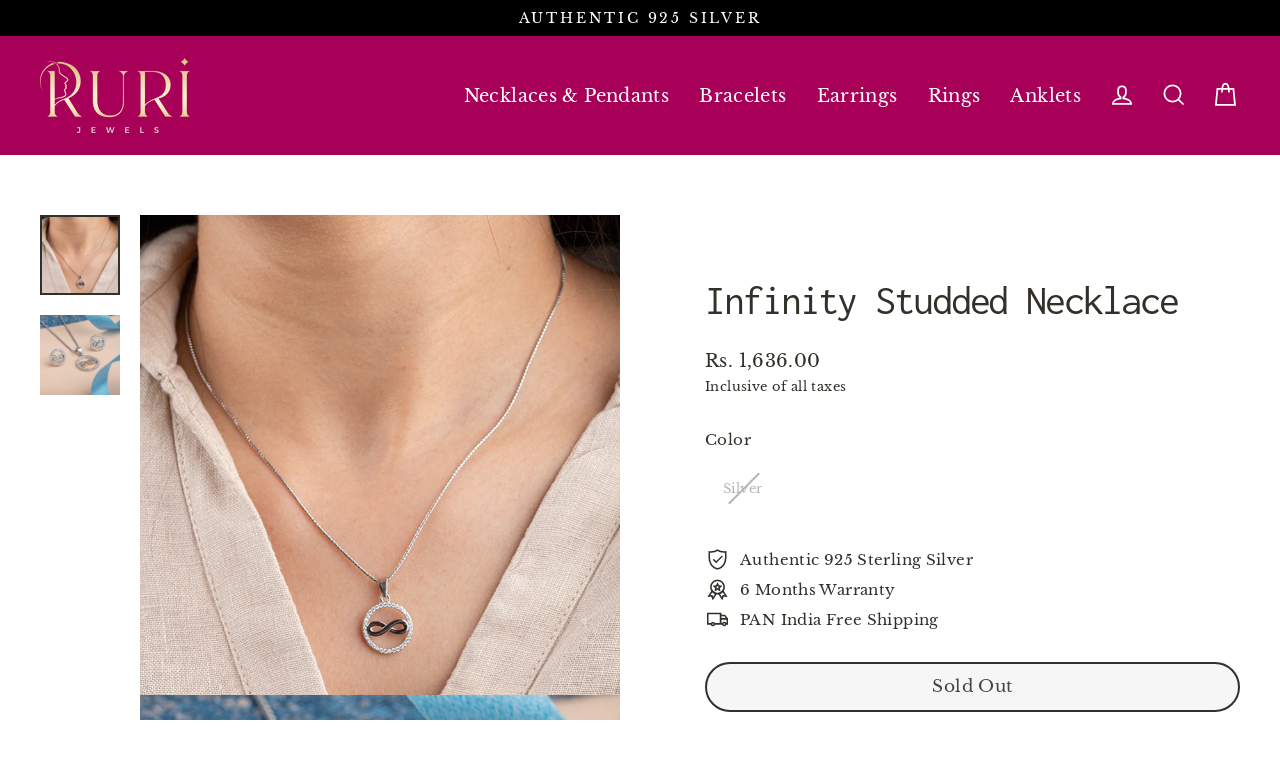

--- FILE ---
content_type: text/html; charset=utf-8
request_url: https://www.rurijewels.com/products/infinity-studded-necklace
body_size: 22644
content:
<!doctype html>
<html class="no-js" lang="en" dir="ltr">
<head>
  <meta charset="utf-8">
  <meta http-equiv="X-UA-Compatible" content="IE=edge">
  <meta name="viewport" content="width=device-width,initial-scale=1">
  <meta name="theme-color" content="#a80059">
  <link rel="canonical" href="https://www.rurijewels.com/products/infinity-studded-necklace">
  <link rel="preconnect" href="https://cdn.shopify.com" crossorigin>
  <link rel="preconnect" href="https://fonts.shopifycdn.com" crossorigin>
  <link rel="dns-prefetch" href="https://productreviews.shopifycdn.com">
  <link rel="dns-prefetch" href="https://ajax.googleapis.com">
  <link rel="dns-prefetch" href="https://maps.googleapis.com">
  <link rel="dns-prefetch" href="https://maps.gstatic.com"><link rel="shortcut icon" href="//www.rurijewels.com/cdn/shop/files/Submarca_-_Marca_d_agua_2--_red_beige_32x32.png?v=1738487846" type="image/png" /><title>Infinity Studded Necklace
&ndash; Ruri Jewels
</title>
<meta name="description" content="We&#39;ve chosen 925 silver because it strikes the perfect balance between affordability and longevity. With proper care, these treasures can be by your side creating memories along the way. Most importantly, they effortlessly complement any outfit, whether it&#39;s a casual day, a formal event or a joyous celebration.Let its "><meta property="og:site_name" content="Ruri Jewels">
  <meta property="og:url" content="https://www.rurijewels.com/products/infinity-studded-necklace">
  <meta property="og:title" content="Infinity Studded Necklace">
  <meta property="og:type" content="product">
  <meta property="og:description" content="We&#39;ve chosen 925 silver because it strikes the perfect balance between affordability and longevity. With proper care, these treasures can be by your side creating memories along the way. Most importantly, they effortlessly complement any outfit, whether it&#39;s a casual day, a formal event or a joyous celebration.Let its "><meta property="og:image" content="http://www.rurijewels.com/cdn/shop/files/2A0A9987_1200x1200.jpg?v=1703080983"><meta property="og:image" content="http://www.rurijewels.com/cdn/shop/files/edit_2A0A9727_1200x1200.jpg?v=1703080954">
  <meta property="og:image:secure_url" content="https://www.rurijewels.com/cdn/shop/files/2A0A9987_1200x1200.jpg?v=1703080983"><meta property="og:image:secure_url" content="https://www.rurijewels.com/cdn/shop/files/edit_2A0A9727_1200x1200.jpg?v=1703080954">
  <meta name="twitter:site" content="@">
  <meta name="twitter:card" content="summary_large_image">
  <meta name="twitter:title" content="Infinity Studded Necklace">
  <meta name="twitter:description" content="We&#39;ve chosen 925 silver because it strikes the perfect balance between affordability and longevity. With proper care, these treasures can be by your side creating memories along the way. Most importantly, they effortlessly complement any outfit, whether it&#39;s a casual day, a formal event or a joyous celebration.Let its ">
<script>window.performance && window.performance.mark && window.performance.mark('shopify.content_for_header.start');</script><meta name="google-site-verification" content="Siu-sSxjQzjK9l3m-o57z6lY9BM7bGcf3TFg3Ye_dmk">
<meta id="shopify-digital-wallet" name="shopify-digital-wallet" content="/81161978174/digital_wallets/dialog">
<link rel="alternate" hreflang="x-default" href="https://www.rurijewels.com/products/infinity-studded-necklace">
<link rel="alternate" hreflang="en" href="https://www.rurijewels.com/products/infinity-studded-necklace">
<link rel="alternate" hreflang="hi" href="https://www.rurijewels.com/hi/products/infinity-studded-necklace">
<link rel="alternate" hreflang="gu" href="https://www.rurijewels.com/gu/products/infinity-studded-necklace">
<link rel="alternate" hreflang="kn" href="https://www.rurijewels.com/kn/products/infinity-studded-necklace">
<link rel="alternate" hreflang="mr" href="https://www.rurijewels.com/mr/products/infinity-studded-necklace">
<link rel="alternate" hreflang="ml" href="https://www.rurijewels.com/ml/products/infinity-studded-necklace">
<link rel="alternate" hreflang="or" href="https://www.rurijewels.com/or/products/infinity-studded-necklace">
<link rel="alternate" hreflang="pa" href="https://www.rurijewels.com/pa/products/infinity-studded-necklace">
<link rel="alternate" hreflang="sa" href="https://www.rurijewels.com/sa/products/infinity-studded-necklace">
<link rel="alternate" hreflang="sd" href="https://www.rurijewels.com/sd/products/infinity-studded-necklace">
<link rel="alternate" hreflang="ta" href="https://www.rurijewels.com/ta/products/infinity-studded-necklace">
<link rel="alternate" hreflang="te" href="https://www.rurijewels.com/te/products/infinity-studded-necklace">
<link rel="alternate" hreflang="ur" href="https://www.rurijewels.com/ur/products/infinity-studded-necklace">
<link rel="alternate" type="application/json+oembed" href="https://www.rurijewels.com/products/infinity-studded-necklace.oembed">
<script async="async" src="/checkouts/internal/preloads.js?locale=en-IN"></script>
<script id="shopify-features" type="application/json">{"accessToken":"3ea312f303e5b7b147ef4a984961e25f","betas":["rich-media-storefront-analytics"],"domain":"www.rurijewels.com","predictiveSearch":true,"shopId":81161978174,"locale":"en"}</script>
<script>var Shopify = Shopify || {};
Shopify.shop = "84b16b.myshopify.com";
Shopify.locale = "en";
Shopify.currency = {"active":"INR","rate":"1.0"};
Shopify.country = "IN";
Shopify.theme = {"name":"Streamline -6.6.0","id":175177040190,"schema_name":"Streamline","schema_version":"6.6.0","theme_store_id":872,"role":"main"};
Shopify.theme.handle = "null";
Shopify.theme.style = {"id":null,"handle":null};
Shopify.cdnHost = "www.rurijewels.com/cdn";
Shopify.routes = Shopify.routes || {};
Shopify.routes.root = "/";</script>
<script type="module">!function(o){(o.Shopify=o.Shopify||{}).modules=!0}(window);</script>
<script>!function(o){function n(){var o=[];function n(){o.push(Array.prototype.slice.apply(arguments))}return n.q=o,n}var t=o.Shopify=o.Shopify||{};t.loadFeatures=n(),t.autoloadFeatures=n()}(window);</script>
<script id="shop-js-analytics" type="application/json">{"pageType":"product"}</script>
<script defer="defer" async type="module" src="//www.rurijewels.com/cdn/shopifycloud/shop-js/modules/v2/client.init-shop-cart-sync_CG-L-Qzi.en.esm.js"></script>
<script defer="defer" async type="module" src="//www.rurijewels.com/cdn/shopifycloud/shop-js/modules/v2/chunk.common_B8yXDTDb.esm.js"></script>
<script type="module">
  await import("//www.rurijewels.com/cdn/shopifycloud/shop-js/modules/v2/client.init-shop-cart-sync_CG-L-Qzi.en.esm.js");
await import("//www.rurijewels.com/cdn/shopifycloud/shop-js/modules/v2/chunk.common_B8yXDTDb.esm.js");

  window.Shopify.SignInWithShop?.initShopCartSync?.({"fedCMEnabled":true,"windoidEnabled":true});

</script>
<script id="__st">var __st={"a":81161978174,"offset":19800,"reqid":"1c209939-a067-4053-b8ae-d6846d3237eb-1767839966","pageurl":"www.rurijewels.com\/products\/infinity-studded-necklace","u":"69d9b43ca396","p":"product","rtyp":"product","rid":10723594830142};</script>
<script>window.ShopifyPaypalV4VisibilityTracking = true;</script>
<script id="captcha-bootstrap">!function(){'use strict';const t='contact',e='account',n='new_comment',o=[[t,t],['blogs',n],['comments',n],[t,'customer']],c=[[e,'customer_login'],[e,'guest_login'],[e,'recover_customer_password'],[e,'create_customer']],r=t=>t.map((([t,e])=>`form[action*='/${t}']:not([data-nocaptcha='true']) input[name='form_type'][value='${e}']`)).join(','),a=t=>()=>t?[...document.querySelectorAll(t)].map((t=>t.form)):[];function s(){const t=[...o],e=r(t);return a(e)}const i='password',u='form_key',d=['recaptcha-v3-token','g-recaptcha-response','h-captcha-response',i],f=()=>{try{return window.sessionStorage}catch{return}},m='__shopify_v',_=t=>t.elements[u];function p(t,e,n=!1){try{const o=window.sessionStorage,c=JSON.parse(o.getItem(e)),{data:r}=function(t){const{data:e,action:n}=t;return t[m]||n?{data:e,action:n}:{data:t,action:n}}(c);for(const[e,n]of Object.entries(r))t.elements[e]&&(t.elements[e].value=n);n&&o.removeItem(e)}catch(o){console.error('form repopulation failed',{error:o})}}const l='form_type',E='cptcha';function T(t){t.dataset[E]=!0}const w=window,h=w.document,L='Shopify',v='ce_forms',y='captcha';let A=!1;((t,e)=>{const n=(g='f06e6c50-85a8-45c8-87d0-21a2b65856fe',I='https://cdn.shopify.com/shopifycloud/storefront-forms-hcaptcha/ce_storefront_forms_captcha_hcaptcha.v1.5.2.iife.js',D={infoText:'Protected by hCaptcha',privacyText:'Privacy',termsText:'Terms'},(t,e,n)=>{const o=w[L][v],c=o.bindForm;if(c)return c(t,g,e,D).then(n);var r;o.q.push([[t,g,e,D],n]),r=I,A||(h.body.append(Object.assign(h.createElement('script'),{id:'captcha-provider',async:!0,src:r})),A=!0)});var g,I,D;w[L]=w[L]||{},w[L][v]=w[L][v]||{},w[L][v].q=[],w[L][y]=w[L][y]||{},w[L][y].protect=function(t,e){n(t,void 0,e),T(t)},Object.freeze(w[L][y]),function(t,e,n,w,h,L){const[v,y,A,g]=function(t,e,n){const i=e?o:[],u=t?c:[],d=[...i,...u],f=r(d),m=r(i),_=r(d.filter((([t,e])=>n.includes(e))));return[a(f),a(m),a(_),s()]}(w,h,L),I=t=>{const e=t.target;return e instanceof HTMLFormElement?e:e&&e.form},D=t=>v().includes(t);t.addEventListener('submit',(t=>{const e=I(t);if(!e)return;const n=D(e)&&!e.dataset.hcaptchaBound&&!e.dataset.recaptchaBound,o=_(e),c=g().includes(e)&&(!o||!o.value);(n||c)&&t.preventDefault(),c&&!n&&(function(t){try{if(!f())return;!function(t){const e=f();if(!e)return;const n=_(t);if(!n)return;const o=n.value;o&&e.removeItem(o)}(t);const e=Array.from(Array(32),(()=>Math.random().toString(36)[2])).join('');!function(t,e){_(t)||t.append(Object.assign(document.createElement('input'),{type:'hidden',name:u})),t.elements[u].value=e}(t,e),function(t,e){const n=f();if(!n)return;const o=[...t.querySelectorAll(`input[type='${i}']`)].map((({name:t})=>t)),c=[...d,...o],r={};for(const[a,s]of new FormData(t).entries())c.includes(a)||(r[a]=s);n.setItem(e,JSON.stringify({[m]:1,action:t.action,data:r}))}(t,e)}catch(e){console.error('failed to persist form',e)}}(e),e.submit())}));const S=(t,e)=>{t&&!t.dataset[E]&&(n(t,e.some((e=>e===t))),T(t))};for(const o of['focusin','change'])t.addEventListener(o,(t=>{const e=I(t);D(e)&&S(e,y())}));const B=e.get('form_key'),M=e.get(l),P=B&&M;t.addEventListener('DOMContentLoaded',(()=>{const t=y();if(P)for(const e of t)e.elements[l].value===M&&p(e,B);[...new Set([...A(),...v().filter((t=>'true'===t.dataset.shopifyCaptcha))])].forEach((e=>S(e,t)))}))}(h,new URLSearchParams(w.location.search),n,t,e,['guest_login'])})(!0,!0)}();</script>
<script integrity="sha256-4kQ18oKyAcykRKYeNunJcIwy7WH5gtpwJnB7kiuLZ1E=" data-source-attribution="shopify.loadfeatures" defer="defer" src="//www.rurijewels.com/cdn/shopifycloud/storefront/assets/storefront/load_feature-a0a9edcb.js" crossorigin="anonymous"></script>
<script data-source-attribution="shopify.dynamic_checkout.dynamic.init">var Shopify=Shopify||{};Shopify.PaymentButton=Shopify.PaymentButton||{isStorefrontPortableWallets:!0,init:function(){window.Shopify.PaymentButton.init=function(){};var t=document.createElement("script");t.src="https://www.rurijewels.com/cdn/shopifycloud/portable-wallets/latest/portable-wallets.en.js",t.type="module",document.head.appendChild(t)}};
</script>
<script data-source-attribution="shopify.dynamic_checkout.buyer_consent">
  function portableWalletsHideBuyerConsent(e){var t=document.getElementById("shopify-buyer-consent"),n=document.getElementById("shopify-subscription-policy-button");t&&n&&(t.classList.add("hidden"),t.setAttribute("aria-hidden","true"),n.removeEventListener("click",e))}function portableWalletsShowBuyerConsent(e){var t=document.getElementById("shopify-buyer-consent"),n=document.getElementById("shopify-subscription-policy-button");t&&n&&(t.classList.remove("hidden"),t.removeAttribute("aria-hidden"),n.addEventListener("click",e))}window.Shopify?.PaymentButton&&(window.Shopify.PaymentButton.hideBuyerConsent=portableWalletsHideBuyerConsent,window.Shopify.PaymentButton.showBuyerConsent=portableWalletsShowBuyerConsent);
</script>
<script>
  function portableWalletsCleanup(e){e&&e.src&&console.error("Failed to load portable wallets script "+e.src);var t=document.querySelectorAll("shopify-accelerated-checkout .shopify-payment-button__skeleton, shopify-accelerated-checkout-cart .wallet-cart-button__skeleton"),e=document.getElementById("shopify-buyer-consent");for(let e=0;e<t.length;e++)t[e].remove();e&&e.remove()}function portableWalletsNotLoadedAsModule(e){e instanceof ErrorEvent&&"string"==typeof e.message&&e.message.includes("import.meta")&&"string"==typeof e.filename&&e.filename.includes("portable-wallets")&&(window.removeEventListener("error",portableWalletsNotLoadedAsModule),window.Shopify.PaymentButton.failedToLoad=e,"loading"===document.readyState?document.addEventListener("DOMContentLoaded",window.Shopify.PaymentButton.init):window.Shopify.PaymentButton.init())}window.addEventListener("error",portableWalletsNotLoadedAsModule);
</script>

<script type="module" src="https://www.rurijewels.com/cdn/shopifycloud/portable-wallets/latest/portable-wallets.en.js" onError="portableWalletsCleanup(this)" crossorigin="anonymous"></script>
<script nomodule>
  document.addEventListener("DOMContentLoaded", portableWalletsCleanup);
</script>

<script id='scb4127' type='text/javascript' async='' src='https://www.rurijewels.com/cdn/shopifycloud/privacy-banner/storefront-banner.js'></script><link id="shopify-accelerated-checkout-styles" rel="stylesheet" media="screen" href="https://www.rurijewels.com/cdn/shopifycloud/portable-wallets/latest/accelerated-checkout-backwards-compat.css" crossorigin="anonymous">
<style id="shopify-accelerated-checkout-cart">
        #shopify-buyer-consent {
  margin-top: 1em;
  display: inline-block;
  width: 100%;
}

#shopify-buyer-consent.hidden {
  display: none;
}

#shopify-subscription-policy-button {
  background: none;
  border: none;
  padding: 0;
  text-decoration: underline;
  font-size: inherit;
  cursor: pointer;
}

#shopify-subscription-policy-button::before {
  box-shadow: none;
}

      </style>

<script>window.performance && window.performance.mark && window.performance.mark('shopify.content_for_header.end');</script>

  <script>
    var theme = {
      stylesheet: "//www.rurijewels.com/cdn/shop/t/7/assets/theme.css?v=110837024133583391661738869475",
      template: "product",
      routes: {
        home: "/",
        cart: "/cart.js",
        cartPage: "/cart",
        cartAdd: "/cart/add.js",
        cartChange: "/cart/change.js",
        predictiveSearch: "/search/suggest"
      },
      strings: {
        addToCart: "Add to cart",
        soldOut: "Sold Out",
        unavailable: "Unavailable",
        regularPrice: "Regular price",
        salePrice: "Sale price",
        inStockLabel: "In stock, ready to ship",
        oneStockLabel: "Low stock - [count] item left",
        otherStockLabel: "Low stock - [count] items left",
        willNotShipUntil: "Ready to ship [date]",
        willBeInStockAfter: "Back in stock [date]",
        waitingForStock: "Backordered, shipping soon",
        cartItems: "[count] items",
        cartConfirmDelete: "Are you sure you want to remove this item?",
        cartTermsConfirmation: "You must agree with the terms and conditions of sales to check out",
        maxQuantity: "You can only have [quantity] of [title] in your cart."
      },
      settings: {
        cartType: "page",
        isCustomerTemplate: false,
        moneyFormat: "Rs. {{amount}}",
        quickView: true,
        hoverProductGrid: true,
        themeName: 'Streamline',
        themeVersion: "6.6.0",
        predictiveSearchType: "product",
      }
    };

    document.documentElement.className = document.documentElement.className.replace('no-js', 'js');
  </script><style data-shopify>:root {
    --typeHeaderPrimary: Inconsolata;
    --typeHeaderFallback: monospace;
    --typeHeaderSize: 42px;
    --typeHeaderStyle: normal;
    --typeHeaderWeight: 400;
    --typeHeaderLineHeight: 1.2;
    --typeHeaderSpacing: -0.05em;

    --typeBasePrimary:"Libre Baskerville";
    --typeBaseFallback:serif;
    --typeBaseSize: 15px;
    --typeBaseWeight: 400;
    --typeBaseStyle: normal;
    --typeBaseSpacing: 0.025em;
    --typeBaseLineHeight: 1.7;

    
      --buttonRadius: 35px;
    

    --iconWeight: 4px;
    --iconLinecaps: miter;

    --colorAlt: #ebdbcb;
    --colorAltText: #000000;

    --colorAnnouncement: #000000;
    --colorAnnouncementText: #ffffff;

    --colorBody: #fff;
    --colorBodyAlpha05: rgba(255, 255, 255, 0.05);
    --colorBodyLightDim: #fafafa;
    --colorBodyMediumDim: #f5f5f5;
    --colorBodyDim: #f2f2f2;

    --colorBtnPrimary: #a80059;
    --colorBtnPrimaryText: #ffffff;
    --colorBtnPrimaryBgTransition: background 0.15s ease;
    --colorBtnPrimaryActive: #ff0f8e;

    --colorCartDot: #a80059;
    --colorCartDotText: #fdfbfa;

    --colorDrawers: #fdf9f5;
    --colorDrawersDim: #f9ece0;
    --colorDrawerText: #333029;
    --colorDrawerTextDarken: #090807;

    --colorHeroText: #ffffff;

    --colorImageOverlay: #000000;
    --colorImageOverlayOpacity: 0.0;
    --colorImageOverlayTextShadow: 0.2;

    --colorInputBg: #fff;
    --colorInputText: #333029;

    --colorLink: #333029;

    --colorModalBg: rgba(0,0,0,0.5);

    --colorNav: #fff;
    --colorNavText: #333029;

    --colorNewsletter: #a80059;
    --colorNewsletterText: #ffffff;

    --colorSalePrice: #000000;
    --colorSaleTag: #ff6d6d;
    --colorSaleTagText: #000000;

    --colorTextBody: #333029;
    --colorTextBodyAlpha005: rgba(51, 48, 41, 0.05);
    --colorTextBodyAlpha008: rgba(51, 48, 41, 0.08);
    --colorTextBodyAlpha01: rgba(51, 48, 41, 0.1);
    --colorTextBodyAlpha035: rgba(51, 48, 41, 0.35);
    --colorTextBodyAlpha05: rgba(51, 48, 41, 0.5);

    --colorSmallImageBg: #fdfbfa;
    --colorLargeImageBg: #ffffff;

    --productImageScatter: false;

    --urlIcoSelect: url(//www.rurijewels.com/cdn/shop/t/7/assets/ico-select.svg);

    --sizeChartMargin: 30px 0;
    --sizeChartIconMargin: 5px;

    --newsletterReminderPadding: 30px 35px;

    /*Shop Pay Installments*/
    --color-body-text: #333029;
    --color-body: #fff;
    --color-bg: #fff;
  }

  
    .site-nav__thumb-cart {
      border-left: 1px solid rgba(255,255,255,0.3);
    }
  

  .hero {
    background-image: linear-gradient(100deg, #ffffff 40%, #ffffff 63%, #ffffff 79%);
  }

  .placeholder-content,
  .image-wrap,
  .skrim__link,
  .pswp__img--placeholder {
    background-image: linear-gradient(100deg, #fdfbfa 40%, #f9f2ef 63%, #fdfbfa 79%);
  }</style><style>
  @font-face {
  font-family: Inconsolata;
  font-weight: 400;
  font-style: normal;
  font-display: swap;
  src: url("//www.rurijewels.com/cdn/fonts/inconsolata/inconsolata_n4.8e0be9241e16b6e6311249bed21adcbee343bcd1.woff2") format("woff2"),
       url("//www.rurijewels.com/cdn/fonts/inconsolata/inconsolata_n4.c913b3219f7cc7a03a6565e54733068641b83be2.woff") format("woff");
}

  @font-face {
  font-family: "Libre Baskerville";
  font-weight: 400;
  font-style: normal;
  font-display: swap;
  src: url("//www.rurijewels.com/cdn/fonts/libre_baskerville/librebaskerville_n4.2ec9ee517e3ce28d5f1e6c6e75efd8a97e59c189.woff2") format("woff2"),
       url("//www.rurijewels.com/cdn/fonts/libre_baskerville/librebaskerville_n4.323789551b85098885c8eccedfb1bd8f25f56007.woff") format("woff");
}


  @font-face {
  font-family: "Libre Baskerville";
  font-weight: 700;
  font-style: normal;
  font-display: swap;
  src: url("//www.rurijewels.com/cdn/fonts/libre_baskerville/librebaskerville_n7.eb83ab550f8363268d3cb412ad3d4776b2bc22b9.woff2") format("woff2"),
       url("//www.rurijewels.com/cdn/fonts/libre_baskerville/librebaskerville_n7.5bb0de4f2b64b2f68c7e0de8d18bc3455494f553.woff") format("woff");
}

  @font-face {
  font-family: "Libre Baskerville";
  font-weight: 400;
  font-style: italic;
  font-display: swap;
  src: url("//www.rurijewels.com/cdn/fonts/libre_baskerville/librebaskerville_i4.9b1c62038123f2ff89e0d72891fc2421add48a40.woff2") format("woff2"),
       url("//www.rurijewels.com/cdn/fonts/libre_baskerville/librebaskerville_i4.d5032f0d77e668619cab9a3b6ff7c45700fd5f7c.woff") format("woff");
}

  

  body,
  input,
  textarea,
  button,
  select {
    -webkit-font-smoothing: antialiased;
    -webkit-text-size-adjust: 100%;
    text-rendering: optimizeSpeed;
    font-family: var(--typeBasePrimary), var(--typeBaseFallback);
    font-size: calc(var(--typeBaseSize) * 0.85);
    font-weight: var(--typeBaseWeight);
    font-style: var(--typeBaseStyle);
    letter-spacing: var(--typeBaseSpacing);
    line-height: var(--typeBaseLineHeight);
  }

  @media only screen and (min-width: 769px) {
    body,
    input,
    textarea,
    button,
    select {
      font-size: var(--typeBaseSize);
    }
  }

  .page-container,
  .overscroll-loader {
    display: none;
  }

  h1, .h1,
  h3, .h3,
  h4, .h4,
  h5, .h5,
  h6, .h6,
  .section-header__title {
    font-family: var(--typeHeaderPrimary), var(--typeHeaderFallback);
    font-weight: var(--typeHeaderWeight);
    font-style: normal;
    letter-spacing: var(--typeHeaderSpacing);
    line-height: var(--typeHeaderLineHeight);
    word-break: break-word;

    
  }

  h2, .h2 {
    font-family: var(--typeBasePrimary), var(--typeBaseFallback);
    font-weight: var(--typeBaseWeight);
    letter-spacing: var(--typeBaseSpacing);
    line-height: var(--typeBaseLineHeight);
  }

  
  @keyframes pulse-fade {
    0% {
      opacity: 0;
    }
    50% {
      opacity: 1;
    }
    100% {
      opacity: 0;
    }
  }

  .splash-screen {
    box-sizing: border-box;
    display: flex;
    position: fixed;
    left: 0;
    top: 0;
    right: 0;
    bottom: 0;
    align-items: center;
    justify-content: center;
    z-index: 10001;
    background-color: #fff;
  }

  .splash-screen__loader {
    max-width: 150px;
  }

  @media only screen and (min-width: 769px) {
    .splash-screen__loader {
      max-width: 250px;
    }
  }

  .splash-screen img {
    display: block;
    max-width: 100%;
    border: 0 none;
    height: auto;
    animation: pulse-fade 0.4s infinite linear;
  }

  .loader-text {
    letter-spacing: 0.2em;
    font-size: 1.5em;
    text-transform: uppercase;
    animation: pulse-fade 0.4s infinite linear;
  }

  .loader-logo {
    display: none;
    position: fixed;
    left: 0;
    top: 0;
    right: 0;
    bottom: 0;
    align-items: center;
    justify-content: center;
    background-color: ;
    z-index: 6000;
  }

  .loader-logo__img {
    display: block;
  }

  .transition-body {
    opacity: 0;
  }

  .btn--loading span:after {
    content: "Loading";
  }
</style>
<link href="//www.rurijewels.com/cdn/shop/t/7/assets/theme.css?v=110837024133583391661738869475" rel="stylesheet" type="text/css" media="all" />
<script src="//www.rurijewels.com/cdn/shop/t/7/assets/vendor-v6.js" defer="defer"></script>
  <script src="//www.rurijewels.com/cdn/shop/t/7/assets/theme.js?v=9973510584775560561738405942" defer="defer"></script>
<script src="https://cdn.shopify.com/extensions/9a0bf11d-a63a-4016-b198-870a685e3219/forms-2285/assets/shopify-forms-loader.js" type="text/javascript" defer="defer"></script>
<link href="https://monorail-edge.shopifysvc.com" rel="dns-prefetch">
<script>(function(){if ("sendBeacon" in navigator && "performance" in window) {try {var session_token_from_headers = performance.getEntriesByType('navigation')[0].serverTiming.find(x => x.name == '_s').description;} catch {var session_token_from_headers = undefined;}var session_cookie_matches = document.cookie.match(/_shopify_s=([^;]*)/);var session_token_from_cookie = session_cookie_matches && session_cookie_matches.length === 2 ? session_cookie_matches[1] : "";var session_token = session_token_from_headers || session_token_from_cookie || "";function handle_abandonment_event(e) {var entries = performance.getEntries().filter(function(entry) {return /monorail-edge.shopifysvc.com/.test(entry.name);});if (!window.abandonment_tracked && entries.length === 0) {window.abandonment_tracked = true;var currentMs = Date.now();var navigation_start = performance.timing.navigationStart;var payload = {shop_id: 81161978174,url: window.location.href,navigation_start,duration: currentMs - navigation_start,session_token,page_type: "product"};window.navigator.sendBeacon("https://monorail-edge.shopifysvc.com/v1/produce", JSON.stringify({schema_id: "online_store_buyer_site_abandonment/1.1",payload: payload,metadata: {event_created_at_ms: currentMs,event_sent_at_ms: currentMs}}));}}window.addEventListener('pagehide', handle_abandonment_event);}}());</script>
<script id="web-pixels-manager-setup">(function e(e,d,r,n,o){if(void 0===o&&(o={}),!Boolean(null===(a=null===(i=window.Shopify)||void 0===i?void 0:i.analytics)||void 0===a?void 0:a.replayQueue)){var i,a;window.Shopify=window.Shopify||{};var t=window.Shopify;t.analytics=t.analytics||{};var s=t.analytics;s.replayQueue=[],s.publish=function(e,d,r){return s.replayQueue.push([e,d,r]),!0};try{self.performance.mark("wpm:start")}catch(e){}var l=function(){var e={modern:/Edge?\/(1{2}[4-9]|1[2-9]\d|[2-9]\d{2}|\d{4,})\.\d+(\.\d+|)|Firefox\/(1{2}[4-9]|1[2-9]\d|[2-9]\d{2}|\d{4,})\.\d+(\.\d+|)|Chrom(ium|e)\/(9{2}|\d{3,})\.\d+(\.\d+|)|(Maci|X1{2}).+ Version\/(15\.\d+|(1[6-9]|[2-9]\d|\d{3,})\.\d+)([,.]\d+|)( \(\w+\)|)( Mobile\/\w+|) Safari\/|Chrome.+OPR\/(9{2}|\d{3,})\.\d+\.\d+|(CPU[ +]OS|iPhone[ +]OS|CPU[ +]iPhone|CPU IPhone OS|CPU iPad OS)[ +]+(15[._]\d+|(1[6-9]|[2-9]\d|\d{3,})[._]\d+)([._]\d+|)|Android:?[ /-](13[3-9]|1[4-9]\d|[2-9]\d{2}|\d{4,})(\.\d+|)(\.\d+|)|Android.+Firefox\/(13[5-9]|1[4-9]\d|[2-9]\d{2}|\d{4,})\.\d+(\.\d+|)|Android.+Chrom(ium|e)\/(13[3-9]|1[4-9]\d|[2-9]\d{2}|\d{4,})\.\d+(\.\d+|)|SamsungBrowser\/([2-9]\d|\d{3,})\.\d+/,legacy:/Edge?\/(1[6-9]|[2-9]\d|\d{3,})\.\d+(\.\d+|)|Firefox\/(5[4-9]|[6-9]\d|\d{3,})\.\d+(\.\d+|)|Chrom(ium|e)\/(5[1-9]|[6-9]\d|\d{3,})\.\d+(\.\d+|)([\d.]+$|.*Safari\/(?![\d.]+ Edge\/[\d.]+$))|(Maci|X1{2}).+ Version\/(10\.\d+|(1[1-9]|[2-9]\d|\d{3,})\.\d+)([,.]\d+|)( \(\w+\)|)( Mobile\/\w+|) Safari\/|Chrome.+OPR\/(3[89]|[4-9]\d|\d{3,})\.\d+\.\d+|(CPU[ +]OS|iPhone[ +]OS|CPU[ +]iPhone|CPU IPhone OS|CPU iPad OS)[ +]+(10[._]\d+|(1[1-9]|[2-9]\d|\d{3,})[._]\d+)([._]\d+|)|Android:?[ /-](13[3-9]|1[4-9]\d|[2-9]\d{2}|\d{4,})(\.\d+|)(\.\d+|)|Mobile Safari.+OPR\/([89]\d|\d{3,})\.\d+\.\d+|Android.+Firefox\/(13[5-9]|1[4-9]\d|[2-9]\d{2}|\d{4,})\.\d+(\.\d+|)|Android.+Chrom(ium|e)\/(13[3-9]|1[4-9]\d|[2-9]\d{2}|\d{4,})\.\d+(\.\d+|)|Android.+(UC? ?Browser|UCWEB|U3)[ /]?(15\.([5-9]|\d{2,})|(1[6-9]|[2-9]\d|\d{3,})\.\d+)\.\d+|SamsungBrowser\/(5\.\d+|([6-9]|\d{2,})\.\d+)|Android.+MQ{2}Browser\/(14(\.(9|\d{2,})|)|(1[5-9]|[2-9]\d|\d{3,})(\.\d+|))(\.\d+|)|K[Aa][Ii]OS\/(3\.\d+|([4-9]|\d{2,})\.\d+)(\.\d+|)/},d=e.modern,r=e.legacy,n=navigator.userAgent;return n.match(d)?"modern":n.match(r)?"legacy":"unknown"}(),u="modern"===l?"modern":"legacy",c=(null!=n?n:{modern:"",legacy:""})[u],f=function(e){return[e.baseUrl,"/wpm","/b",e.hashVersion,"modern"===e.buildTarget?"m":"l",".js"].join("")}({baseUrl:d,hashVersion:r,buildTarget:u}),m=function(e){var d=e.version,r=e.bundleTarget,n=e.surface,o=e.pageUrl,i=e.monorailEndpoint;return{emit:function(e){var a=e.status,t=e.errorMsg,s=(new Date).getTime(),l=JSON.stringify({metadata:{event_sent_at_ms:s},events:[{schema_id:"web_pixels_manager_load/3.1",payload:{version:d,bundle_target:r,page_url:o,status:a,surface:n,error_msg:t},metadata:{event_created_at_ms:s}}]});if(!i)return console&&console.warn&&console.warn("[Web Pixels Manager] No Monorail endpoint provided, skipping logging."),!1;try{return self.navigator.sendBeacon.bind(self.navigator)(i,l)}catch(e){}var u=new XMLHttpRequest;try{return u.open("POST",i,!0),u.setRequestHeader("Content-Type","text/plain"),u.send(l),!0}catch(e){return console&&console.warn&&console.warn("[Web Pixels Manager] Got an unhandled error while logging to Monorail."),!1}}}}({version:r,bundleTarget:l,surface:e.surface,pageUrl:self.location.href,monorailEndpoint:e.monorailEndpoint});try{o.browserTarget=l,function(e){var d=e.src,r=e.async,n=void 0===r||r,o=e.onload,i=e.onerror,a=e.sri,t=e.scriptDataAttributes,s=void 0===t?{}:t,l=document.createElement("script"),u=document.querySelector("head"),c=document.querySelector("body");if(l.async=n,l.src=d,a&&(l.integrity=a,l.crossOrigin="anonymous"),s)for(var f in s)if(Object.prototype.hasOwnProperty.call(s,f))try{l.dataset[f]=s[f]}catch(e){}if(o&&l.addEventListener("load",o),i&&l.addEventListener("error",i),u)u.appendChild(l);else{if(!c)throw new Error("Did not find a head or body element to append the script");c.appendChild(l)}}({src:f,async:!0,onload:function(){if(!function(){var e,d;return Boolean(null===(d=null===(e=window.Shopify)||void 0===e?void 0:e.analytics)||void 0===d?void 0:d.initialized)}()){var d=window.webPixelsManager.init(e)||void 0;if(d){var r=window.Shopify.analytics;r.replayQueue.forEach((function(e){var r=e[0],n=e[1],o=e[2];d.publishCustomEvent(r,n,o)})),r.replayQueue=[],r.publish=d.publishCustomEvent,r.visitor=d.visitor,r.initialized=!0}}},onerror:function(){return m.emit({status:"failed",errorMsg:"".concat(f," has failed to load")})},sri:function(e){var d=/^sha384-[A-Za-z0-9+/=]+$/;return"string"==typeof e&&d.test(e)}(c)?c:"",scriptDataAttributes:o}),m.emit({status:"loading"})}catch(e){m.emit({status:"failed",errorMsg:(null==e?void 0:e.message)||"Unknown error"})}}})({shopId: 81161978174,storefrontBaseUrl: "https://www.rurijewels.com",extensionsBaseUrl: "https://extensions.shopifycdn.com/cdn/shopifycloud/web-pixels-manager",monorailEndpoint: "https://monorail-edge.shopifysvc.com/unstable/produce_batch",surface: "storefront-renderer",enabledBetaFlags: ["2dca8a86","a0d5f9d2"],webPixelsConfigList: [{"id":"1102610750","configuration":"{\"config\":\"{\\\"pixel_id\\\":\\\"GT-NBJ34JGM\\\",\\\"target_country\\\":\\\"IN\\\",\\\"gtag_events\\\":[{\\\"type\\\":\\\"view_item\\\",\\\"action_label\\\":\\\"MC-MM936LB84G\\\"},{\\\"type\\\":\\\"purchase\\\",\\\"action_label\\\":\\\"MC-MM936LB84G\\\"},{\\\"type\\\":\\\"page_view\\\",\\\"action_label\\\":\\\"MC-MM936LB84G\\\"}],\\\"enable_monitoring_mode\\\":false}\"}","eventPayloadVersion":"v1","runtimeContext":"OPEN","scriptVersion":"b2a88bafab3e21179ed38636efcd8a93","type":"APP","apiClientId":1780363,"privacyPurposes":[],"dataSharingAdjustments":{"protectedCustomerApprovalScopes":["read_customer_address","read_customer_email","read_customer_name","read_customer_personal_data","read_customer_phone"]}},{"id":"466518334","configuration":"{\"pixel_id\":\"367612082815459\",\"pixel_type\":\"facebook_pixel\"}","eventPayloadVersion":"v1","runtimeContext":"OPEN","scriptVersion":"ca16bc87fe92b6042fbaa3acc2fbdaa6","type":"APP","apiClientId":2329312,"privacyPurposes":["ANALYTICS","MARKETING","SALE_OF_DATA"],"dataSharingAdjustments":{"protectedCustomerApprovalScopes":["read_customer_address","read_customer_email","read_customer_name","read_customer_personal_data","read_customer_phone"]}},{"id":"shopify-app-pixel","configuration":"{}","eventPayloadVersion":"v1","runtimeContext":"STRICT","scriptVersion":"0450","apiClientId":"shopify-pixel","type":"APP","privacyPurposes":["ANALYTICS","MARKETING"]},{"id":"shopify-custom-pixel","eventPayloadVersion":"v1","runtimeContext":"LAX","scriptVersion":"0450","apiClientId":"shopify-pixel","type":"CUSTOM","privacyPurposes":["ANALYTICS","MARKETING"]}],isMerchantRequest: false,initData: {"shop":{"name":"Ruri Jewels","paymentSettings":{"currencyCode":"INR"},"myshopifyDomain":"84b16b.myshopify.com","countryCode":"IN","storefrontUrl":"https:\/\/www.rurijewels.com"},"customer":null,"cart":null,"checkout":null,"productVariants":[{"price":{"amount":1636.0,"currencyCode":"INR"},"product":{"title":"Infinity Studded Necklace","vendor":"Ruri Jewels","id":"10723594830142","untranslatedTitle":"Infinity Studded Necklace","url":"\/products\/infinity-studded-necklace","type":"Necklace"},"id":"49912068407614","image":{"src":"\/\/www.rurijewels.com\/cdn\/shop\/files\/2A0A9987.jpg?v=1703080983"},"sku":"0","title":"Silver","untranslatedTitle":"Silver"}],"purchasingCompany":null},},"https://www.rurijewels.com/cdn","7cecd0b6w90c54c6cpe92089d5m57a67346",{"modern":"","legacy":""},{"shopId":"81161978174","storefrontBaseUrl":"https:\/\/www.rurijewels.com","extensionBaseUrl":"https:\/\/extensions.shopifycdn.com\/cdn\/shopifycloud\/web-pixels-manager","surface":"storefront-renderer","enabledBetaFlags":"[\"2dca8a86\", \"a0d5f9d2\"]","isMerchantRequest":"false","hashVersion":"7cecd0b6w90c54c6cpe92089d5m57a67346","publish":"custom","events":"[[\"page_viewed\",{}],[\"product_viewed\",{\"productVariant\":{\"price\":{\"amount\":1636.0,\"currencyCode\":\"INR\"},\"product\":{\"title\":\"Infinity Studded Necklace\",\"vendor\":\"Ruri Jewels\",\"id\":\"10723594830142\",\"untranslatedTitle\":\"Infinity Studded Necklace\",\"url\":\"\/products\/infinity-studded-necklace\",\"type\":\"Necklace\"},\"id\":\"49912068407614\",\"image\":{\"src\":\"\/\/www.rurijewels.com\/cdn\/shop\/files\/2A0A9987.jpg?v=1703080983\"},\"sku\":\"0\",\"title\":\"Silver\",\"untranslatedTitle\":\"Silver\"}}]]"});</script><script>
  window.ShopifyAnalytics = window.ShopifyAnalytics || {};
  window.ShopifyAnalytics.meta = window.ShopifyAnalytics.meta || {};
  window.ShopifyAnalytics.meta.currency = 'INR';
  var meta = {"product":{"id":10723594830142,"gid":"gid:\/\/shopify\/Product\/10723594830142","vendor":"Ruri Jewels","type":"Necklace","handle":"infinity-studded-necklace","variants":[{"id":49912068407614,"price":163600,"name":"Infinity Studded Necklace - Silver","public_title":"Silver","sku":"0"}],"remote":false},"page":{"pageType":"product","resourceType":"product","resourceId":10723594830142,"requestId":"1c209939-a067-4053-b8ae-d6846d3237eb-1767839966"}};
  for (var attr in meta) {
    window.ShopifyAnalytics.meta[attr] = meta[attr];
  }
</script>
<script class="analytics">
  (function () {
    var customDocumentWrite = function(content) {
      var jquery = null;

      if (window.jQuery) {
        jquery = window.jQuery;
      } else if (window.Checkout && window.Checkout.$) {
        jquery = window.Checkout.$;
      }

      if (jquery) {
        jquery('body').append(content);
      }
    };

    var hasLoggedConversion = function(token) {
      if (token) {
        return document.cookie.indexOf('loggedConversion=' + token) !== -1;
      }
      return false;
    }

    var setCookieIfConversion = function(token) {
      if (token) {
        var twoMonthsFromNow = new Date(Date.now());
        twoMonthsFromNow.setMonth(twoMonthsFromNow.getMonth() + 2);

        document.cookie = 'loggedConversion=' + token + '; expires=' + twoMonthsFromNow;
      }
    }

    var trekkie = window.ShopifyAnalytics.lib = window.trekkie = window.trekkie || [];
    if (trekkie.integrations) {
      return;
    }
    trekkie.methods = [
      'identify',
      'page',
      'ready',
      'track',
      'trackForm',
      'trackLink'
    ];
    trekkie.factory = function(method) {
      return function() {
        var args = Array.prototype.slice.call(arguments);
        args.unshift(method);
        trekkie.push(args);
        return trekkie;
      };
    };
    for (var i = 0; i < trekkie.methods.length; i++) {
      var key = trekkie.methods[i];
      trekkie[key] = trekkie.factory(key);
    }
    trekkie.load = function(config) {
      trekkie.config = config || {};
      trekkie.config.initialDocumentCookie = document.cookie;
      var first = document.getElementsByTagName('script')[0];
      var script = document.createElement('script');
      script.type = 'text/javascript';
      script.onerror = function(e) {
        var scriptFallback = document.createElement('script');
        scriptFallback.type = 'text/javascript';
        scriptFallback.onerror = function(error) {
                var Monorail = {
      produce: function produce(monorailDomain, schemaId, payload) {
        var currentMs = new Date().getTime();
        var event = {
          schema_id: schemaId,
          payload: payload,
          metadata: {
            event_created_at_ms: currentMs,
            event_sent_at_ms: currentMs
          }
        };
        return Monorail.sendRequest("https://" + monorailDomain + "/v1/produce", JSON.stringify(event));
      },
      sendRequest: function sendRequest(endpointUrl, payload) {
        // Try the sendBeacon API
        if (window && window.navigator && typeof window.navigator.sendBeacon === 'function' && typeof window.Blob === 'function' && !Monorail.isIos12()) {
          var blobData = new window.Blob([payload], {
            type: 'text/plain'
          });

          if (window.navigator.sendBeacon(endpointUrl, blobData)) {
            return true;
          } // sendBeacon was not successful

        } // XHR beacon

        var xhr = new XMLHttpRequest();

        try {
          xhr.open('POST', endpointUrl);
          xhr.setRequestHeader('Content-Type', 'text/plain');
          xhr.send(payload);
        } catch (e) {
          console.log(e);
        }

        return false;
      },
      isIos12: function isIos12() {
        return window.navigator.userAgent.lastIndexOf('iPhone; CPU iPhone OS 12_') !== -1 || window.navigator.userAgent.lastIndexOf('iPad; CPU OS 12_') !== -1;
      }
    };
    Monorail.produce('monorail-edge.shopifysvc.com',
      'trekkie_storefront_load_errors/1.1',
      {shop_id: 81161978174,
      theme_id: 175177040190,
      app_name: "storefront",
      context_url: window.location.href,
      source_url: "//www.rurijewels.com/cdn/s/trekkie.storefront.f147c1e4d549b37a06778fe065e689864aedea98.min.js"});

        };
        scriptFallback.async = true;
        scriptFallback.src = '//www.rurijewels.com/cdn/s/trekkie.storefront.f147c1e4d549b37a06778fe065e689864aedea98.min.js';
        first.parentNode.insertBefore(scriptFallback, first);
      };
      script.async = true;
      script.src = '//www.rurijewels.com/cdn/s/trekkie.storefront.f147c1e4d549b37a06778fe065e689864aedea98.min.js';
      first.parentNode.insertBefore(script, first);
    };
    trekkie.load(
      {"Trekkie":{"appName":"storefront","development":false,"defaultAttributes":{"shopId":81161978174,"isMerchantRequest":null,"themeId":175177040190,"themeCityHash":"8416382026638942641","contentLanguage":"en","currency":"INR","eventMetadataId":"3f1febd0-b335-49bf-8305-26c1439c76db"},"isServerSideCookieWritingEnabled":true,"monorailRegion":"shop_domain","enabledBetaFlags":["65f19447"]},"Session Attribution":{},"S2S":{"facebookCapiEnabled":true,"source":"trekkie-storefront-renderer","apiClientId":580111}}
    );

    var loaded = false;
    trekkie.ready(function() {
      if (loaded) return;
      loaded = true;

      window.ShopifyAnalytics.lib = window.trekkie;

      var originalDocumentWrite = document.write;
      document.write = customDocumentWrite;
      try { window.ShopifyAnalytics.merchantGoogleAnalytics.call(this); } catch(error) {};
      document.write = originalDocumentWrite;

      window.ShopifyAnalytics.lib.page(null,{"pageType":"product","resourceType":"product","resourceId":10723594830142,"requestId":"1c209939-a067-4053-b8ae-d6846d3237eb-1767839966","shopifyEmitted":true});

      var match = window.location.pathname.match(/checkouts\/(.+)\/(thank_you|post_purchase)/)
      var token = match? match[1]: undefined;
      if (!hasLoggedConversion(token)) {
        setCookieIfConversion(token);
        window.ShopifyAnalytics.lib.track("Viewed Product",{"currency":"INR","variantId":49912068407614,"productId":10723594830142,"productGid":"gid:\/\/shopify\/Product\/10723594830142","name":"Infinity Studded Necklace - Silver","price":"1636.00","sku":"0","brand":"Ruri Jewels","variant":"Silver","category":"Necklace","nonInteraction":true,"remote":false},undefined,undefined,{"shopifyEmitted":true});
      window.ShopifyAnalytics.lib.track("monorail:\/\/trekkie_storefront_viewed_product\/1.1",{"currency":"INR","variantId":49912068407614,"productId":10723594830142,"productGid":"gid:\/\/shopify\/Product\/10723594830142","name":"Infinity Studded Necklace - Silver","price":"1636.00","sku":"0","brand":"Ruri Jewels","variant":"Silver","category":"Necklace","nonInteraction":true,"remote":false,"referer":"https:\/\/www.rurijewels.com\/products\/infinity-studded-necklace"});
      }
    });


        var eventsListenerScript = document.createElement('script');
        eventsListenerScript.async = true;
        eventsListenerScript.src = "//www.rurijewels.com/cdn/shopifycloud/storefront/assets/shop_events_listener-3da45d37.js";
        document.getElementsByTagName('head')[0].appendChild(eventsListenerScript);

})();</script>
<script
  defer
  src="https://www.rurijewels.com/cdn/shopifycloud/perf-kit/shopify-perf-kit-3.0.0.min.js"
  data-application="storefront-renderer"
  data-shop-id="81161978174"
  data-render-region="gcp-us-central1"
  data-page-type="product"
  data-theme-instance-id="175177040190"
  data-theme-name="Streamline"
  data-theme-version="6.6.0"
  data-monorail-region="shop_domain"
  data-resource-timing-sampling-rate="10"
  data-shs="true"
  data-shs-beacon="true"
  data-shs-export-with-fetch="true"
  data-shs-logs-sample-rate="1"
  data-shs-beacon-endpoint="https://www.rurijewels.com/api/collect"
></script>
</head>

<body class="template-product" ontouchstart="return true;" data-transitions="true" data-animate_underlines="true" data-animate_images="true" data-button_style="round" data-type_product_capitalize="false" data-type_header_capitalize="false" data-product_image_scatter="false" data-button_type_style="normal">
  <div id="OverscrollLoader" class="overscroll-loader" aria-hidden="true">
    <svg aria-hidden="true" focusable="false" role="presentation" class="icon icon--full-color icon-loader--full-color"><path class="icon-loader__close" d="m19 17.61 27.12 27.13m0-27.12L19 44.74"/><path class="icon-loader__path" d="M40 90a40 40 0 1 1 20 0"/></svg>
  </div>

  <div class="root"><script>window.setTimeout(function() { document.body.className += " loaded"; }, 25);</script><div class="splash-screen"><div class="splash-screen__loader">
          





<image-element data-aos="image-fade-in" data-aos-offset="150">


  
<img src="//www.rurijewels.com/cdn/shop/files/Submarca_-_Marca_d_agua_2--_red_beige_1773d50e-4f3c-4c18-a9e0-9073183981f6.png?v=1738612395&amp;width=3984" alt="" srcset="//www.rurijewels.com/cdn/shop/files/Submarca_-_Marca_d_agua_2--_red_beige_1773d50e-4f3c-4c18-a9e0-9073183981f6.png?v=1738612395&amp;width=250 250w, //www.rurijewels.com/cdn/shop/files/Submarca_-_Marca_d_agua_2--_red_beige_1773d50e-4f3c-4c18-a9e0-9073183981f6.png?v=1738612395&amp;width=500 500w" width="3984" height="3984.0" loading="lazy" class="loader-logo__img small--hide image-element" sizes="250px" aria-hidden="true" style="max-height: 250.0px;max-width: 250px;">
  


</image-element>




<image-element data-aos="image-fade-in" data-aos-offset="150">


  
<img src="//www.rurijewels.com/cdn/shop/files/Submarca_-_Marca_d_agua_2--_red_beige_1773d50e-4f3c-4c18-a9e0-9073183981f6.png?v=1738612395&amp;width=300" alt="" srcset="//www.rurijewels.com/cdn/shop/files/Submarca_-_Marca_d_agua_2--_red_beige_1773d50e-4f3c-4c18-a9e0-9073183981f6.png?v=1738612395&amp;width=150 150w, //www.rurijewels.com/cdn/shop/files/Submarca_-_Marca_d_agua_2--_red_beige_1773d50e-4f3c-4c18-a9e0-9073183981f6.png?v=1738612395&amp;width=300 300w" width="300" height="300.0" loading="lazy" class="loader-logo__img medium-up--hide image-element" sizes="150px" aria-hidden="true" style="max-height: 150.0px;max-width: 150px;">
  


</image-element>
</div></div>

    <a class="in-page-link visually-hidden skip-link" href="#MainContent">Skip to content</a>

    <div id="PageContainer" class="page-container">
      <div class="transition-body"><!-- BEGIN sections: header-group -->
<div id="shopify-section-sections--24005438701886__announcement-bar" class="shopify-section shopify-section-group-header-group"><div class="announcement announcement-bar-index-only--false">
  <div class="announcement__wrapper"><div class="announcement__text" data-text="authentic-925-silver-pan-india-free-shipping-first-order-discount-code-rurifirst10">
      
      
        <div class="slide">Authentic 925 Silver </div>
      
        <div class="slide"> PAN India free shipping</div>
      
        <div class="slide"> First order discount code RURIFIRST10</div>
      
    </div></div>
</div>

<style>
  .announcement__text {
    position: relative;
    overflow: hidden;
  }
  .slide {
    display: none; /* Hide all slides initially */
  }
  .active {
    display: block; /* Only show the active slide */
  }
</style>

<script>
  document.addEventListener('DOMContentLoaded', function() {
    const slides = document.querySelectorAll('.slide');
    let currentIndex = 0;

    // Show the first slide
    slides[currentIndex].classList.add('active');

    function showNextSlide() {
      slides[currentIndex].classList.remove('active');
      currentIndex = (currentIndex + 1) % slides.length;
      slides[currentIndex].classList.add('active');
    }

    setInterval(showNextSlide, 5000); // Change slide every 3 seconds
  });
</script>

<style> @media (max-width: 749px) {.announcement-bar__message {font-size: 5px; /* Adjust this value to your desired font size */ } </style></div><div id="shopify-section-sections--24005438701886__header" class="shopify-section shopify-section-group-header-group">
<div class="slide-nav__overflow slide-nav__overflow--thumb">
  <nav class="slide-nav__wrapper">
    <ul id="SlideNav" class="slide-nav">
      
<li class="slide-nav__item border-bottom">
          <a href="/" class="slide-nav__link">
            Home
          </a>
        </li><li class="slide-nav__item"><a href="/collections/necklaces" class="slide-nav__link">
              Necklaces & Pendants
            </a></li><li class="slide-nav__item"><a href="/collections/bracelets" class="slide-nav__link">
              Bracelets
            </a></li><li class="slide-nav__item"><a href="/collections/earrings" class="slide-nav__link">
              Earrings
            </a></li><li class="slide-nav__item"><a href="/collections/finger-rings" class="slide-nav__link">
              Rings
            </a></li><li class="slide-nav__item"><a href="/collections/anklets" class="slide-nav__link">
              Anklets
            </a></li><li class="slide-nav__item medium-up--hide">
          <a
            href="/account"
            class="slide-nav__link">Log in
</a>
        </li><li class="slide-nav__item medium-up--hide">
          <a
            href="/search"
            class="slide-nav__link js-modal-open-search-modal js-no-transition">
            Search
          </a>
        </li></ul>
  </nav>
</div>
<style data-shopify>.slide-nav,
  .slide-nav button {
    font-size: 25px;
  }

  
    body {
      
      padding-bottom: 148px;
    }
  

  

  
</style><div data-section-id="sections--24005438701886__header" data-section-type="header-section">
  <div
    data-header-style="button"
    class="header-wrapper">

    
<header
      class="site-header"
      data-overlay="false">
      <div class="page-width">
        <div
          class="header-layout header-layout--right header-layout--mobile-logo-only"
          data-logo-align="left-right"><div class="header-item header-item--logo"><style data-shopify>.header-item--logo,
    .header-layout--left-center .header-item--logo,
    .header-layout--left-center .header-item--icons {
      -webkit-box-flex: 0 1 200px;
      -ms-flex: 0 1 200px;
      flex: 0 1 200px;
    }

    @media only screen and (min-width: 769px) {
      .header-item--logo,
      .header-layout--left-center .header-item--logo,
      .header-layout--left-center .header-item--icons {
        -webkit-box-flex: 0 0 150px;
        -ms-flex: 0 0 150px;
        flex: 0 0 150px;
      }
    }

    .site-header__logo a {
      max-width: 200px;
    }
    .is-light .site-header__logo .logo--inverted {
      max-width: 200px;
    }

    @media only screen and (min-width: 769px) {
      .site-header__logo a {
        max-width: 150px;
      }

      .is-light .site-header__logo .logo--inverted {
        max-width: 150px;
      }

      
      .site-header--sticky .site-header__logo a {
        max-width: 112.5px;
      }
    }</style><div class="h1 site-header__logo" itemscope itemtype="http://schema.org/Organization">
    <a
      href="/"
      itemprop="url"
      class="site-header__logo-link logo--has-inverted">

      





<image-element data-aos="image-fade-in" data-aos-offset="150">


  
<img src="//www.rurijewels.com/cdn/shop/files/Logo_-_Marca_d_agua_7.png?v=1692807487&amp;width=300" alt="" srcset="//www.rurijewels.com/cdn/shop/files/Logo_-_Marca_d_agua_7.png?v=1692807487&amp;width=150 150w, //www.rurijewels.com/cdn/shop/files/Logo_-_Marca_d_agua_7.png?v=1692807487&amp;width=300 300w" width="150" height="75.33452274754683" loading="eager" class="small--hide image-element" sizes="150px" itemprop="logo">
  


</image-element>




<image-element data-aos="image-fade-in" data-aos-offset="150">


  
<img src="//www.rurijewels.com/cdn/shop/files/Logo_-_Marca_d_agua_7.png?v=1692807487&amp;width=400" alt="" srcset="//www.rurijewels.com/cdn/shop/files/Logo_-_Marca_d_agua_7.png?v=1692807487&amp;width=200 200w, //www.rurijewels.com/cdn/shop/files/Logo_-_Marca_d_agua_7.png?v=1692807487&amp;width=400 400w" width="200" height="100.44603033006244" loading="eager" class="medium-up--hide image-element" sizes="200px">
  


</image-element>
</a><a
        href="/"
        itemprop="url"
        class="site-header__logo-link logo--inverted">

        





<image-element data-aos="image-fade-in" data-aos-offset="150">


  
<img src="//www.rurijewels.com/cdn/shop/files/Logo_-_Marca_d_agua_7.png?v=1692807487&amp;width=300" alt="" srcset="//www.rurijewels.com/cdn/shop/files/Logo_-_Marca_d_agua_7.png?v=1692807487&amp;width=150 150w, //www.rurijewels.com/cdn/shop/files/Logo_-_Marca_d_agua_7.png?v=1692807487&amp;width=300 300w" width="150" height="75.33452274754683" loading="eager" class="small--hide image-element" sizes="150px" itemprop="logo">
  


</image-element>




<image-element data-aos="image-fade-in" data-aos-offset="150">


  
<img src="//www.rurijewels.com/cdn/shop/files/Logo_-_Marca_d_agua_7.png?v=1692807487&amp;width=400" alt="" srcset="//www.rurijewels.com/cdn/shop/files/Logo_-_Marca_d_agua_7.png?v=1692807487&amp;width=200 200w, //www.rurijewels.com/cdn/shop/files/Logo_-_Marca_d_agua_7.png?v=1692807487&amp;width=400 400w" width="200" height="100.44603033006244" loading="eager" class="medium-up--hide image-element" sizes="200px">
  


</image-element>
</a></div></div><div
              role="navigation" aria-label="Primary"
              class="header-item header-item--navigation text-right small--hide"><ul
  class="site-nav site-navigation small--hide"><li class="site-nav__item site-nav__expanded-item">

      
        <a
          href="/collections/necklaces"
          class="site-nav__link"
        >
          Necklaces & Pendants
        </a>
      

    </li><li class="site-nav__item site-nav__expanded-item">

      
        <a
          href="/collections/bracelets"
          class="site-nav__link"
        >
          Bracelets
        </a>
      

    </li><li class="site-nav__item site-nav__expanded-item">

      
        <a
          href="/collections/earrings"
          class="site-nav__link"
        >
          Earrings
        </a>
      

    </li><li class="site-nav__item site-nav__expanded-item">

      
        <a
          href="/collections/finger-rings"
          class="site-nav__link"
        >
          Rings
        </a>
      

    </li><li class="site-nav__item site-nav__expanded-item">

      
        <a
          href="/collections/anklets"
          class="site-nav__link"
        >
          Anklets
        </a>
      

    </li></ul>
</div>
          <div class="header-item header-item--icons small--hide"><div class="site-nav site-nav--icons">
  <div class="site-nav__icons"><a class="site-nav__link site-nav__link--icon small--hide" href="/account">
        <svg aria-hidden="true" focusable="false" role="presentation" class="icon icon-user" viewBox="0 0 64 64"><title>account</title><path d="M35 39.84v-2.53c3.3-1.91 6-6.66 6-11.41 0-7.63 0-13.82-9-13.82s-9 6.19-9 13.82c0 4.75 2.7 9.51 6 11.41v2.53c-10.18.85-18 6-18 12.16h42c0-6.19-7.82-11.31-18-12.16Z"/></svg>
        <span class="icon__fallback-text">Log in
</span>
      </a><a href="/search" class="site-nav__link site-nav__link--icon js-modal-open-search-modal js-no-transition">
        <svg aria-hidden="true" focusable="false" role="presentation" class="icon icon-search" viewBox="0 0 64 64"><title>icon-search</title><path d="M47.16 28.58A18.58 18.58 0 1 1 28.58 10a18.58 18.58 0 0 1 18.58 18.58ZM54 54 41.94 42"/></svg>
        <span class="icon__fallback-text">Search</span>
      </a><button
        type="button"
        class="site-nav__link site-nav__link--icon js-toggle-slide-nav medium-up--hide">
        <svg aria-hidden="true" focusable="false" role="presentation" class="icon icon-hamburger" viewBox="0 0 64 64"><title>icon-hamburger</title><path d="M7 15h51M7 32h43M7 49h51"/></svg>
        <svg aria-hidden="true" focusable="false" role="presentation" class="icon icon-close" viewBox="0 0 64 64"><title>icon-X</title><path d="m19 17.61 27.12 27.13m0-27.12L19 44.74"/></svg>
        <span class="icon__fallback-text">Menu</span>
      </button><a href="/cart" class="site-nav__link site-nav__link--icon site-nav__link--cart js-drawer-open-cart js-no-transition" aria-controls="CartDrawer" data-icon="bag">
        <span class="cart-link"><svg aria-hidden="true" focusable="false" role="presentation" class="icon icon-bag" viewBox="0 0 64 64"><g fill="none" stroke="#000" stroke-width="2"><path d="M25 26c0-15.79 3.57-20 8-20s8 4.21 8 20"/><path d="M14.74 18h36.51l3.59 36.73h-43.7z"/></g></svg><span class="icon__fallback-text">Cart</span>
          <span class="cart-link__bubble">
            <span class="cart-link__bubble-num" aria-hidden="true">
              0
            </span>
          </span>
        </span>
      </a></div>
</div>
</div>
        </div></div>
    </header>
  </div><div class="site-nav__thumb-menu site-nav__thumb-menu--inactive">
        <button
          type="button"
          class="btn site-nav__thumb-button js-toggle-slide-nav">
          <svg aria-hidden="true" focusable="false" role="presentation" class="icon icon-hamburger" viewBox="0 0 64 64"><title>icon-hamburger</title><path d="M7 15h51M7 32h43M7 49h51"/></svg>
          <svg aria-hidden="true" focusable="false" role="presentation" class="icon icon-close" viewBox="0 0 64 64"><title>icon-X</title><path d="m19 17.61 27.12 27.13m0-27.12L19 44.74"/></svg>
          <span class="icon-menu-label">Menu</span>
        </button>

        <a href="/cart" class="site-nav__thumb-cart js-drawer-open-cart js-no-transition" aria-controls="CartDrawer" data-icon="bag">
          <span class="cart-link"><svg aria-hidden="true" focusable="false" role="presentation" class="icon icon-bag" viewBox="0 0 64 64"><g fill="none" stroke="#000" stroke-width="2"><path d="M25 26c0-15.79 3.57-20 8-20s8 4.21 8 20"/><path d="M14.74 18h36.51l3.59 36.73h-43.7z"/></g></svg><span class="icon__fallback-text">Cart</span>
            <span class="cart-link__bubble">
              <span class="cart-link__bubble-num" aria-hidden="true">
                0
              </span>
            </span>
          </span>
        </a>
      </div></div><div id="SearchModal" class="modal">
  <div class="modal__inner">
    <div class="modal__centered page-width text-center">
      <div class="modal__centered-content">
        <predictive-search data-context="streamline" data-enabled="true" data-dark="false">
  <div class="predictive__screen" data-screen></div>
  <form action="/search" method="get" role="search">
    <label for="Search" class="hidden-label">Search</label>
    <div class="search__input-wrap">
      <input
        class="search__input"
        id="Search"
        type="search"
        name="q"
        value=""
        role="combobox"
        aria-expanded="false"
        aria-owns="predictive-search-results"
        aria-controls="predictive-search-results"
        aria-haspopup="listbox"
        aria-autocomplete="list"
        autocorrect="off"
        autocomplete="off"
        autocapitalize="off"
        spellcheck="false"
        placeholder="Search"
        tabindex="0"
      >
      <input name="options[prefix]" type="hidden" value="last">
      <button class="btn--search" type="submit">
        <svg aria-hidden="true" focusable="false" role="presentation" class="icon icon-search" viewBox="0 0 64 64"><defs><style>.cls-1{fill:none;stroke:#000;stroke-miterlimit:10;stroke-width:2px}</style></defs><path class="cls-1" d="M47.16 28.58A18.58 18.58 0 1 1 28.58 10a18.58 18.58 0 0 1 18.58 18.58zM54 54L41.94 42"/></svg>
        <span class="icon__fallback-text">Search</span>
      </button>
    </div>

    <button class="btn--close-search">
      <svg aria-hidden="true" focusable="false" role="presentation" class="icon icon-close" viewBox="0 0 64 64"><defs><style>.cls-1{fill:none;stroke:#000;stroke-miterlimit:10;stroke-width:2px}</style></defs><path class="cls-1" d="M19 17.61l27.12 27.13m0-27.13L19 44.74"/></svg>
    </button>
    <div id="predictive-search" class="search__results" tabindex="-1"></div>
  </form>
</predictive-search>

      </div>
    </div>
  </div>

  <button type="button" class="btn btn--tertiary btn--circle modal__close js-modal-close text-link">
    <svg aria-hidden="true" focusable="false" role="presentation" class="icon icon-close" viewBox="0 0 64 64"><title>icon-X</title><path d="m19 17.61 27.12 27.13m0-27.12L19 44.74"/></svg>
    <span class="icon__fallback-text">Close (esc)</span>
  </button>
</div>

<style> #shopify-section-sections--24005438701886__header /* Change header background color */.site-header {background-color: #a80059;} #shopify-section-sections--24005438701886__header /* Adjust header height */.site-header {padding-top: 8.5px; /* Adjust the value to your desired top padding */ padding-bottom: 8.5px; /* Adjust the value to your desired bottom padding */} #shopify-section-sections--24005438701886__header .site-header .site-nav a {color: #ffffff; /* Change this to your desired text color */} </style></div>
<!-- END sections: header-group --><!-- BEGIN sections: popup-group -->

<!-- END sections: popup-group --><main class="main-content" id="MainContent">
          <div id="shopify-section-template--24005438472510__main" class="shopify-section shopify-section__product">
<div id="ProductSection-10723594830142"
  class="product-section"
  data-section-id="10723594830142"
  data-product-id="10723594830142"
  data-section-type="product-template"
  
  
    data-images-stacked="true"
  
  data-video-style="muted"
  data-history="true"
  data-modal=""><script type="application/ld+json">
  {
    "@context": "http://schema.org",
    "@type": "Product",
    "offers": [{
          "@type" : "Offer","sku": "0","availability" : "http://schema.org/OutOfStock",
          "price" : 1636.0,
          "priceCurrency" : "INR",
          "priceValidUntil": "2026-01-18",
          "url" : "https:\/\/www.rurijewels.com\/products\/infinity-studded-necklace?variant=49912068407614"
        }
],
    "brand": "Ruri Jewels",
    "sku": "0",
    "name": "Infinity Studded Necklace",
    "description": "We've chosen 925 silver because it strikes the perfect balance between affordability and longevity. With proper care, these treasures can be by your side creating memories along the way. Most importantly, they effortlessly complement any outfit, whether it's a casual day, a formal event or a joyous celebration.Let its rich finish be a reminder that you are always worth it. Wear it loud and proud and make a statement everywhere you go! This jewelry is designed to last a lifetime, featuring durable construction. Its beautiful finish shines brightly and is sure to turn heads!",
    "category": "",
    "url": "https://www.rurijewels.com/products/infinity-studded-necklace",
      "mpn": "0",
      "productId": "0","image": {
      "@type": "ImageObject",
      "url": "https://www.rurijewels.com/cdn/shop/files/2A0A9987_1024x1024.jpg?v=1703080983",
      "image": "https://www.rurijewels.com/cdn/shop/files/2A0A9987_1024x1024.jpg?v=1703080983",
      "name": "Infinity Studded Necklace",
      "width": 1024,
      "height": 1024
    }
  }
</script>
<div class="page-content">
    <div class="page-width">

      <div class="grid">
        <div class="grid__item medium-up--one-half">


<div
    data-product-images
    data-zoom="true"
    data-has-slideshow="false">
    <div class="product__photos product__photos-10723594830142 product__photos--beside">

      <div class="product__main-photos" data-aos data-product-single-media-group>
        <div class="product__main-photos-wrapper">
          <div
            id="ProductPhotos-10723594830142"
            class="product-slideshow"
            data-product-photos
            data-zoom="true"
          >
<div
  class="product-main-slide starting-slide"
  data-product-photo
  data-index="0"
  data-id="36621145866558"
  >

  <div class="product-image-main">
    <div
      class="image-wrap"
      style="height: 0; padding-bottom: 100.0%;"
      
      >




<image-element data-aos="image-fade-in" data-aos-offset="150">


  

  
  <img src="//www.rurijewels.com/cdn/shop/files/2A0A9987.jpg?v=1703080983&width=1080"
    width="1080"
    height="1080.0"
    class=" photoswipe__image
          
 image-element"
    loading="eager"
    alt="Infinity Studded Necklace"
    srcset="
      //www.rurijewels.com/cdn/shop/files/2A0A9987.jpg?v=1703080983&width=750 750w,
    
      //www.rurijewels.com/cdn/shop/files/2A0A9987.jpg?v=1703080983&width=900  900w,
    
      //www.rurijewels.com/cdn/shop/files/2A0A9987.jpg?v=1703080983&width=1080  1080w,
    
"
    data-photoswipe-src="//www.rurijewels.com/cdn/shop/files/2A0A9987.jpg?v=1703080983&width=1800"
    data-photoswipe-width="794"
    data-photoswipe-height="794"
    data-index="1"
    sizes="(min-width: 769px) 50vw, 100vw"
  >


</image-element>
<button type="button" class="btn btn--tertiary btn--circle js-photoswipe__zoom product__photo-zoom" data-index="1">
          <svg aria-hidden="true" focusable="false" role="presentation" class="icon icon-search" viewBox="0 0 64 64"><title>icon-search</title><path d="M47.16 28.58A18.58 18.58 0 1 1 28.58 10a18.58 18.58 0 0 1 18.58 18.58ZM54 54 41.94 42"/></svg>
          <span class="icon__fallback-text">Close (esc)</span>
        </button></div>
  </div>
</div>

<div
  class="product-main-slide secondary-slide"
  data-product-photo
  data-index="1"
  data-id="36621145899326"
  >

  <div class="product-image-main">
    <div
      class="image-wrap"
      style="height: 0; padding-bottom: 100.0%;"
      
      >




<image-element data-aos="image-fade-in" data-aos-offset="150">


  

  
  <img src="//www.rurijewels.com/cdn/shop/files/edit_2A0A9727.jpg?v=1703080954&width=1080"
    width="1080"
    height="1080.0"
    class=" photoswipe__image
          
 image-element"
    loading="eager"
    alt="Infinity Studded Necklace"
    srcset="
      //www.rurijewels.com/cdn/shop/files/edit_2A0A9727.jpg?v=1703080954&width=750 750w,
    
      //www.rurijewels.com/cdn/shop/files/edit_2A0A9727.jpg?v=1703080954&width=900  900w,
    
      //www.rurijewels.com/cdn/shop/files/edit_2A0A9727.jpg?v=1703080954&width=1080  1080w,
    
"
    data-photoswipe-src="//www.rurijewels.com/cdn/shop/files/edit_2A0A9727.jpg?v=1703080954&width=1800"
    data-photoswipe-width="1120"
    data-photoswipe-height="1120"
    data-index="2"
    sizes="(min-width: 769px) 50vw, 100vw"
  >


</image-element>
<button type="button" class="btn btn--tertiary btn--circle js-photoswipe__zoom product__photo-zoom" data-index="2">
          <svg aria-hidden="true" focusable="false" role="presentation" class="icon icon-search" viewBox="0 0 64 64"><title>icon-search</title><path d="M47.16 28.58A18.58 18.58 0 1 1 28.58 10a18.58 18.58 0 0 1 18.58 18.58ZM54 54 41.94 42"/></svg>
          <span class="icon__fallback-text">Close (esc)</span>
        </button></div>
  </div>
</div>
</div>
        </div></div>

      <div
        id="ProductThumbs-10723594830142"
        class="product__thumbs product__thumbs--beside small--hide"
        data-position="beside"
        data-product-thumbs
        data-aos><div class="product__thumbs-sticky"><div class="product__thumb-item thumb--current"
                data-product-thumb-item
                data-index="0"
                
                  data-group
                >
                <a
                  href="//www.rurijewels.com/cdn/shop/files/2A0A9987_1800x1800.jpg?v=1703080983"
                  class="image-wrap product__thumb js-no-transition"
                  data-id="36621145866558"
                  data-index="0"
                  data-product-thumb
                  style="height: 0; padding-bottom: 100.0%;">




<image-element data-aos="image-fade-in" data-aos-offset="150">


  
<img src="//www.rurijewels.com/cdn/shop/files/2A0A9987.jpg?v=1703080983&amp;width=750" alt="" srcset="//www.rurijewels.com/cdn/shop/files/2A0A9987.jpg?v=1703080983&amp;width=120 120w, //www.rurijewels.com/cdn/shop/files/2A0A9987.jpg?v=1703080983&amp;width=360 360w, //www.rurijewels.com/cdn/shop/files/2A0A9987.jpg?v=1703080983&amp;width=540 540w, //www.rurijewels.com/cdn/shop/files/2A0A9987.jpg?v=1703080983&amp;width=750 750w" width="750" height="750.0" loading="eager" class=" image-element" sizes="(min-width: 769px) 80px, 100vw">
  


</image-element>
</a>
              </div><div class="product__thumb-item"
                data-product-thumb-item
                data-index="1"
                
                  data-group
                >
                <a
                  href="//www.rurijewels.com/cdn/shop/files/edit_2A0A9727_1800x1800.jpg?v=1703080954"
                  class="image-wrap product__thumb js-no-transition"
                  data-id="36621145899326"
                  data-index="1"
                  data-product-thumb
                  style="height: 0; padding-bottom: 100.0%;">




<image-element data-aos="image-fade-in" data-aos-offset="150">


  
<img src="//www.rurijewels.com/cdn/shop/files/edit_2A0A9727.jpg?v=1703080954&amp;width=750" alt="" srcset="//www.rurijewels.com/cdn/shop/files/edit_2A0A9727.jpg?v=1703080954&amp;width=120 120w, //www.rurijewels.com/cdn/shop/files/edit_2A0A9727.jpg?v=1703080954&amp;width=360 360w, //www.rurijewels.com/cdn/shop/files/edit_2A0A9727.jpg?v=1703080954&amp;width=540 540w, //www.rurijewels.com/cdn/shop/files/edit_2A0A9727.jpg?v=1703080954&amp;width=750 750w" width="750" height="750.0" loading="eager" class=" image-element" sizes="(min-width: 769px) 80px, 100vw">
  


</image-element>
</a>
              </div></div></div>
    </div>
  </div>

  

  <script type="application/json" id="ModelJson-10723594830142">
    []
  </script></div>

        <div class="grid__item medium-up--one-half product-single__sticky">
          <div class="product-single__meta">
            <div class="product-block product-block--header product-single__header small--text-center"><h1 class="h1 product-single__title">Infinity Studded Necklace
</h1></div>

            <div data-product-blocks>
              
<div class="product-block product-block--price small--text-center" >
                        <div class="product-single__prices"><span class="visually-hidden" data-price-a11y>Regular price</span><span
                            class="product__price"
                            data-product-price>Rs. 1,636.00
</span>
                        </div>

                        <div data-product-unit-wrapper class="product__unit-price hide">/
                        </div><div class="product__policies rte">Inclusive of all taxes

</div></div><div class="product-block" data-dynamic-variants-enabled ><div class="variant-wrapper small--text-center js" data-type="button">
  <label class="variant__label"
    for="ProductSelect-10723594830142-10723594830142-option-0">
    Color
</label><fieldset class="variant-input-wrap"
    name="Color"
    data-index="option1"
    data-handle="color"
    id="ProductSelect-10723594830142-10723594830142-option-0">
    <legend class="hide">Color</legend><div
        class="variant-input"
        data-index="option1"
        data-value="Silver">
        <input type="radio"
          form="AddToCartForm-10723594830142"
          
          value="Silver"
          data-index="option1"
          name="Color"
          data-variant-input
          
          class="variant__input-10723594830142 disabled"
          
          
          id="ProductSelect-10723594830142-10723594830142-option-color-Silver"><label tabindex="0" for="ProductSelect-10723594830142-10723594830142-option-color-Silver" class="disabled">Silver</label></div></fieldset>
</div>
</div><!-- Failed to render app block "mega_discount_coupons_coupon_L6ajpT": app block path "shopify://apps/mega-discount-coupons/blocks/coupon/58a98013-7eda-479e-aac0-d667a2c065b3" does not exist -->
<div class="product-block product-block--sales-point" >
                          <ul class="sales-points">
                            <li class="sales-point">
                              <span class="icon-and-text">
                                 <svg aria-hidden="true" focusable="false" role="presentation" class="icon icon-shield" viewBox="0 0 64 64"><defs><style>.a{fill:none;stroke:#000;stroke-width:2px}</style></defs><path class="a" d="M21.18 31.69 28.54 39l15.91-15.88"/><path class="a" d="M53 12.54v15.24a31.41 31.41 0 0 1-3.7 14.95A25.46 25.46 0 0 1 32 56a25.46 25.46 0 0 1-17.3-13.27A31.41 31.41 0 0 1 11 27.78V12.54C24.88 13.67 32 8 32 8s7.12 5.67 21 4.54Z"/></svg>
                                  
                                <span>Authentic  925 Sterling Silver</span>
                              </span>
                            </li>
                          </ul>
                        </div><div class="product-block product-block--sales-point" >
                          <ul class="sales-points">
                            <li class="sales-point">
                              <span class="icon-and-text">
                                 <svg aria-hidden="true" focusable="false" role="presentation" class="icon icon-ribbon" viewBox="0 0 64 64"><defs><style>.a{fill:none;stroke:#000;stroke-width:2px}</style></defs><path class="a" d="m28.57 42.31-8.36 13.07-2.6-7.17-7.61.65 8.35-13.07a17.05 17.05 0 0 0 8.12 5.94 17.3 17.3 0 0 0 1.74.5ZM54 48.86l-7.61-.65-2.61 7.17-8.36-13.07.37-.08a16.4 16.4 0 0 0 1.73-.5 17 17 0 0 0 8.12-5.93Z"/><path class="a" d="M49 25.64a16.79 16.79 0 0 1-3.14 9.85 3.55 3.55 0 0 1-.23.31 17 17 0 0 1-8.12 5.93 16.4 16.4 0 0 1-1.73.5l-.37.08a16.74 16.74 0 0 1-3.42.35 16.91 16.91 0 0 1-3.43-.35l-.36-.08a17.3 17.3 0 0 1-1.74-.5 17.05 17.05 0 0 1-8.12-5.94c-.07-.09-.15-.19-.22-.3A16.86 16.86 0 0 1 15 25.64a17 17 0 0 1 34 0Z"/><path class="a" d="m36.09 27.78.96 5.63L32 30.75l-5.05 2.66.96-5.63-4.09-3.98 5.65-.82L32 17.86l2.53 5.12 5.64.82-4.08 3.98z"/></svg>
                                  
                                <span>6 Months Warranty</span>
                              </span>
                            </li>
                          </ul>
                        </div><div class="product-block product-block--sales-point" >
                          <ul class="sales-points">
                            <li class="sales-point">
                              <span class="icon-and-text">
                                 <svg aria-hidden="true" focusable="false" role="presentation" class="icon icon-truck" viewBox="0 0 64 64"><defs><style>.a{fill:none;stroke:#000;stroke-miterlimit:10;stroke-width:2px}</style></defs><path class="a" d="M16.5 43.22H6.88V16.5h33.14v26.72H23.94m21.48 0h-5.4V30.4h17.1v12.82h-4.23m4.23-12.82-6.41-8.56H40.02"/><circle class="a" cx="20.24" cy="43.76" r="3.74"/><path class="a" d="M45.42 43.23a3.82 3.82 0 1 1 0 .37v-.37"/></svg>
                                
                                <span>PAN India Free Shipping</span>
                              </span>
                            </li>
                          </ul>
                        </div><div class="product-block" ><div class="product-block"><form method="post" action="/cart/add" id="AddToCartForm-10723594830142" accept-charset="UTF-8" class="product-single__form small--text-center" enctype="multipart/form-data"><input type="hidden" name="form_type" value="product" /><input type="hidden" name="utf8" value="✓" />
  <input type="hidden" name="data-product-id" value="10723594830142"><div class="payment-buttons"><button
      type="submit"
      name="add"
      data-add-to-cart
      class="btn btn--full add-to-cart btn--tertiary"
       disabled="disabled">
      <span data-add-to-cart-text data-default-text="Add to cart">
        Sold Out
      </span>
    </button><div data-shopify="payment-button" class="shopify-payment-button"> <shopify-accelerated-checkout recommended="null" fallback="{&quot;name&quot;:&quot;buy_it_now&quot;,&quot;wallet_params&quot;:{}}" access-token="3ea312f303e5b7b147ef4a984961e25f" buyer-country="IN" buyer-locale="en" buyer-currency="INR" variant-params="[{&quot;id&quot;:49912068407614,&quot;requiresShipping&quot;:true}]" shop-id="81161978174" enabled-flags="[&quot;ae0f5bf6&quot;]" disabled > <div class="shopify-payment-button__button" role="button" disabled aria-hidden="true" style="background-color: transparent; border: none"> <div class="shopify-payment-button__skeleton">&nbsp;</div> </div> </shopify-accelerated-checkout> <small id="shopify-buyer-consent" class="hidden" aria-hidden="true" data-consent-type="subscription"> This item is a recurring or deferred purchase. By continuing, I agree to the <span id="shopify-subscription-policy-button">cancellation policy</span> and authorize you to charge my payment method at the prices, frequency and dates listed on this page until my order is fulfilled or I cancel, if permitted. </small> </div>
</div><div class="shopify-payment-terms product__policies"></div>

  <select name="id" id="ProductSelect-10723594830142" class="product-single__variants no-js" data-product-select><option disabled="disabled">
          Silver - Sold Out
        </option></select>
<input type="hidden" name="product-id" value="10723594830142" /><input type="hidden" name="section-id" value="template--24005438472510__main" /></form>
</div></div><div class="product-block product-block--tab" >
                        
                        
<div class="collapsibles-wrapper collapsibles-wrapper--border-bottom">
    <button type="button"
      class="label collapsible-trigger collapsible-trigger-btn collapsible-trigger-btn--borders collapsible--auto-height" aria-controls="Product-content-36c13cfa-e52f-4b8e-bdc8-02d7b0560d6d10723594830142"
      >
      Details
<span class="collapsible-trigger__icon collapsible-trigger__icon--open" role="presentation">
  <svg aria-hidden="true" focusable="false" role="presentation" class="icon icon--wide icon-chevron-down" viewBox="0 0 28 16"><path d="m1.57 1.59 12.76 12.77L27.1 1.59" stroke-width="2" stroke="#000" fill="none"/></svg>
</span>
</button>
    <div id="Product-content-36c13cfa-e52f-4b8e-bdc8-02d7b0560d6d10723594830142"
      class="collapsible-content collapsible-content--all"
      >
      <div class="collapsible-content__inner rte">
        
                          <ul><li>Material: 925 Sterling Silver</li><li>AAA+ Quality Zircons</li><li>Hypoallergenic - Perfect for sensitive skin</li><li>Rhodium finish to prevent tarnish</li></ul>
                          
                        
      </div>
    </div>
  </div></div><div class="product-block product-block--tab" >

<div class="collapsibles-wrapper collapsibles-wrapper--border-bottom">
    <button type="button"
      class="label collapsible-trigger collapsible-trigger-btn collapsible-trigger-btn--borders collapsible--auto-height" aria-controls="Product-content-description10723594830142"
      >
      Description
<span class="collapsible-trigger__icon collapsible-trigger__icon--open" role="presentation">
  <svg aria-hidden="true" focusable="false" role="presentation" class="icon icon--wide icon-chevron-down" viewBox="0 0 28 16"><path d="m1.57 1.59 12.76 12.77L27.1 1.59" stroke-width="2" stroke="#000" fill="none"/></svg>
</span>
</button>
    <div id="Product-content-description10723594830142"
      class="collapsible-content collapsible-content--all"
      >
      <div class="collapsible-content__inner rte">
        
We've chosen 925 silver because it strikes the perfect balance between affordability and longevity. With proper care, these treasures can be by your side creating memories along the way. Most importantly, they effortlessly complement any outfit, whether it's a casual day, a formal event or a joyous celebration.<br data-mce-fragment="1"><br data-mce-fragment="1">Let its rich finish be a reminder that you are always worth it. Wear it loud and proud and make a statement everywhere you go! This jewelry is designed to last a lifetime, featuring durable construction. Its beautiful finish shines brightly and is sure to turn heads!

      </div>
    </div>
  </div></div><div class="product-block product-block--tab" >
                        
                        
<div class="collapsibles-wrapper collapsibles-wrapper--border-bottom">
    <button type="button"
      class="label collapsible-trigger collapsible-trigger-btn collapsible-trigger-btn--borders collapsible--auto-height" aria-controls="Product-content-tab10723594830142"
      >
      Jewellery Care
<span class="collapsible-trigger__icon collapsible-trigger__icon--open" role="presentation">
  <svg aria-hidden="true" focusable="false" role="presentation" class="icon icon--wide icon-chevron-down" viewBox="0 0 28 16"><path d="m1.57 1.59 12.76 12.77L27.1 1.59" stroke-width="2" stroke="#000" fill="none"/></svg>
</span>
</button>
    <div id="Product-content-tab10723594830142"
      class="collapsible-content collapsible-content--all"
      >
      <div class="collapsible-content__inner rte">
        
                          
                          <div></div>
<div>
<div>The beautiful 925 silver is a piece of jewelry that is made out of 92.5% pure silver and 7.5% alloy. Our jewelry is plated with Rhodium/18kt Gold/Rose Gold, which are rare precious metals that give our pieces their extra shine and durability.</div>
<div> </div>
<p><em>Care Point: </em>Avoid <span data-mce-fragment="1">exposure to moisture, harsh chemicals, perfumes, and cosmetics, ensuring their timeless beauty remains untouched.</span> Keep your 925 silver jewelry in a dark, cool, and dry place, preferably in a zip-lock pouch provided. H20 will oxidize the silver over time, but the good part is that the oils in your skin keep it from corroding, so wear it often.</p>
</div>
                        
      </div>
    </div>
  </div></div><div class="product-block product-block--tab" >
                        
                        
<div class="collapsibles-wrapper collapsibles-wrapper--border-bottom">
    <button type="button"
      class="label collapsible-trigger collapsible-trigger-btn collapsible-trigger-btn--borders collapsible--auto-height" aria-controls="Product-content-tab_WwjYFt10723594830142"
      >
      Ring Size Guide
<span class="collapsible-trigger__icon collapsible-trigger__icon--open" role="presentation">
  <svg aria-hidden="true" focusable="false" role="presentation" class="icon icon--wide icon-chevron-down" viewBox="0 0 28 16"><path d="m1.57 1.59 12.76 12.77L27.1 1.59" stroke-width="2" stroke="#000" fill="none"/></svg>
</span>
</button>
    <div id="Product-content-tab_WwjYFt10723594830142"
      class="collapsible-content collapsible-content--all"
      >
      <div class="collapsible-content__inner rte">
        
                          
                          <div class="page-header">
<p> </p>
<p><span><strong>Ever wondered how to know your perfect ring size? Here are our two go to methods:</strong></span></p>
<p><strong>METHOD 1- </strong></p>
</div>
<div class="rte cf">
<div>
<ol>
<li aria-level="1"><span>Find a piece of string or strip of paper.</span></li>
<li aria-level="1"><span>Wrap it around the base of the appropriate finger.</span></li>
<li aria-level="1"><span>Use a pen to mark the point on the string/paper where it overlaps, forming a complete circle.</span></li>
<li aria-level="1"><span>With a ruler, measure the length from the starting end of the string/paper to the pen mark.</span></li>
<li aria-level="1"><span>Use the chart below to determine your US ring-size.</span></li>
</ol>
<table height="248" width="534">
<tbody>
<tr>
<td>
<p><span>Diameter (mm)</span></p>
</td>
<td>
<p><span>Circumference (mm)</span></p>
</td>
<td>
<p><span>US size</span></p>
</td>
</tr>
<tr>
<td>15.7</td>
<td>49.3</td>
<td>5</td>
</tr>
<tr>
<td>
<p><span>16.5</span></p>
</td>
<td>
<p><span>52</span></p>
</td>
<td>
<p><span>6</span></p>
</td>
</tr>
<tr>
<td>
<p><span>17.3</span></p>
</td>
<td>
<p><span>54.5</span></p>
</td>
<td>
<p><span>7</span></p>
</td>
</tr>
<tr>
<td>
<p><span>18.2</span></p>
</td>
<td>
<p><span>57.2</span></p>
</td>
<td>
<p><span>8</span></p>
</td>
</tr>
<tr>
<td>
<p><span>19</span></p>
</td>
<td>
<p><span>59.8</span></p>
</td>
<td>
<p><span>9</span></p>
</td>
</tr>
</tbody>
</table>
</div>
<div><strong></strong></div>
<div><strong>METHOD 2- </strong></div>
<div>
<ol>
<li aria-level="1"><span>Select an existing ring that fits your desired finger.</span></li>
<li aria-level="1"><span>Measure the internal diameter of the ring on the ruler.</span></li>
<li aria-level="1"><span>Use the below chart to determine your ring size.</span></li>
</ol>
</div>
<div> </div>
<div>
<table height="259" width="534">
<tbody>
<tr>
<td>
<p><span>Diameter (cm)</span></p>
</td>
<td>
<p><span>Diameter (mm)</span></p>
</td>
<td>
<p><span>US Size.</span></p>
</td>
</tr>
<tr>
<td>1.5</td>
<td>15.5</td>
<td>5</td>
</tr>
<tr>
<td>
<p><span>1.6</span></p>
</td>
<td>
<p><span>16.5</span></p>
</td>
<td>
<p><span>6</span></p>
</td>
</tr>
<tr>
<td>
<p><span>1.7</span></p>
</td>
<td>
<p><span>17.3</span></p>
</td>
<td>
<p><span>7</span></p>
</td>
</tr>
<tr>
<td>
<p><span>1.8</span></p>
</td>
<td>
<p><span>18.1</span></p>
</td>
<td>
<p><span>8</span></p>
</td>
</tr>
<tr>
<td>
<p><span>1.9</span></p>
</td>
<td>
<p><span>19.0</span></p>
</td>
<td>
<p><span>9</span></p>
</td>
</tr>
</tbody>
</table>
</div>
<div> </div>
<div><span>If you are in between sizes, we recommend you sizing up.</span></div>
</div>
                        
      </div>
    </div>
  </div></div><div class="product-block product-block--tab" >
                        
                        
<div class="collapsibles-wrapper collapsibles-wrapper--border-bottom">
    <button type="button"
      class="label collapsible-trigger collapsible-trigger-btn collapsible-trigger-btn--borders collapsible--auto-height" aria-controls="Product-content-22d59e32-b287-4a9b-8206-992b67ab752710723594830142"
      >
      Returns & Shipping Policy
<span class="collapsible-trigger__icon collapsible-trigger__icon--open" role="presentation">
  <svg aria-hidden="true" focusable="false" role="presentation" class="icon icon--wide icon-chevron-down" viewBox="0 0 28 16"><path d="m1.57 1.59 12.76 12.77L27.1 1.59" stroke-width="2" stroke="#000" fill="none"/></svg>
</span>
</button>
    <div id="Product-content-22d59e32-b287-4a9b-8206-992b67ab752710723594830142"
      class="collapsible-content collapsible-content--all"
      >
      <div class="collapsible-content__inner rte">
        
                          <ul><li>Easy returns and exchanges within 2 days of delivery</li><li>The item must be in its original condition with all tags intact</li><li>To process a return or exchange, simply email us on customersupport@rurijewels.com</li></ul><p>To find out more, refer to our Returns and Exchanges Policy.</p>
                          
                        
      </div>
    </div>
  </div></div></div><textarea class="hide" aria-hidden="true" aria-label="Product JSON" data-variant-json>
                [{"id":49912068407614,"title":"Silver","option1":"Silver","option2":null,"option3":null,"sku":"0","requires_shipping":true,"taxable":false,"featured_image":{"id":44183313383742,"product_id":10723594830142,"position":1,"created_at":"2023-12-20T19:32:31+05:30","updated_at":"2023-12-20T19:33:03+05:30","alt":null,"width":794,"height":794,"src":"\/\/www.rurijewels.com\/cdn\/shop\/files\/2A0A9987.jpg?v=1703080983","variant_ids":[49912068407614]},"available":false,"name":"Infinity Studded Necklace - Silver","public_title":"Silver","options":["Silver"],"price":163600,"weight":0,"compare_at_price":null,"inventory_management":"shopify","barcode":"0","featured_media":{"alt":null,"id":36621145866558,"position":1,"preview_image":{"aspect_ratio":1.0,"height":794,"width":794,"src":"\/\/www.rurijewels.com\/cdn\/shop\/files\/2A0A9987.jpg?v=1703080983"}},"requires_selling_plan":false,"selling_plan_allocations":[]}]
              </textarea></div>
        </div>
      </div>

    </div>
  </div>
</div>

</div><section id="shopify-section-template--24005438472510__17235482545439afb8" class="shopify-section"><div class="index-section"><div class="page-width"></div></div>
</section><div id="shopify-section-template--24005438472510__product-recommendations" class="shopify-section">
<product-recommendations
  data-subsection
  id="Recommendations-template--24005438472510__product-recommendations"
  data-section-id="template--24005438472510__product-recommendations"
  data-section-type="product-recommendations"
  data-enable="true"
  data-product-id="10723594830142"
  data-intent="related"
  data-url="/recommendations/products?section_id=template--24005438472510__product-recommendations&product_id=10723594830142&limit=5"
  data-limit="5">

  <div
    data-subsection
    data-section-id="10723594830142"
    data-section-type="featured-collection"
    data-scrollable="true"
    data-product-sliders-mobile="false"
    data-paginate="false"
    class="index-section">

    <div class="page-width">
      <header class="section-header" data-aos>
        <h2 class="section-header__title appear-delay">
          You may also like
        </h2>
      </header>
    </div>

    <div class="overflow-scroll-wrap" data-ajax-loader>
      <button
        type="button"
        class="btn btn--tertiary overflow-scroller__arrow overflow-scroller__arrow--left overflow-scroller--disable-left small--hide"
        aria-hidden="true"
        aria-label="Previous"
        data-arrow>
        <svg aria-hidden="true" focusable="false" role="presentation" class="icon icon-chevron-left" viewBox="0 0 284.49 498.98"><title>icon-chevron-left</title><path d="M249.49 0a35 35 0 0 1 24.75 59.75L84.49 249.49l189.75 189.74a35.002 35.002 0 1 1-49.5 49.5L10.25 274.24a35 35 0 0 1 0-49.5L224.74 10.25A34.89 34.89 0 0 1 249.49 0Z"/></svg>
      </button>
      <button
        type="button"
        class="btn btn--tertiary overflow-scroller__arrow overflow-scroller__arrow--right small--hide"
        aria-hidden="true"
        aria-label="Next"
        data-arrow>
        <svg aria-hidden="true" focusable="false" role="presentation" class="icon icon-chevron-right" viewBox="0 0 284.49 498.98"><title>icon-chevron</title><path d="M35 498.98a35 35 0 0 1-24.75-59.75l189.74-189.74L10.25 59.75a35.002 35.002 0 0 1 49.5-49.5l214.49 214.49a35 35 0 0 1 0 49.5L59.75 488.73A34.89 34.89 0 0 1 35 498.98Z"/></svg>
      </button>
      <div class="overflow-scroller" data-pagination-wrapper><div class="product-recommendations-placeholder">
            <div
              class="grid grid--uniform visually-invisible"
              data-product-container
              aria-hidden="true">

<div
  class="grid__item grid-product grid-product--small"
  data-aos
  data-product-grid
  data-id="10723594830142">
  <div class="grid-product__content"><div class="grid-product__tag grid-product__tag--sold-out">
          Sold Out
        </div><a
      href="/products/infinity-studded-necklace"
      class="grid-product__link grid-product__link--disabled"
      data-product-id="10723594830142"
      data-url="/products/infinity-studded-necklace">
      <div id="ProductGridSlider-10723594830142"
        class="slideshow-wrapper product-slider"
        data-image-count="2"
        data-id="10723594830142"><div class="product-slide">
            <div class="image-wrap ">
              
<div
                    class="grid__image-ratio grid__image-ratio--square"
                  >



<image-element data-aos="image-fade-in" data-aos-offset="150">


  
<img src="//www.rurijewels.com/cdn/shop/files/2A0A9987.jpg?v=1703080983&amp;width=1588" alt="" srcset="//www.rurijewels.com/cdn/shop/files/2A0A9987.jpg?v=1703080983&amp;width=352 352w, //www.rurijewels.com/cdn/shop/files/2A0A9987.jpg?v=1703080983&amp;width=832 832w, //www.rurijewels.com/cdn/shop/files/2A0A9987.jpg?v=1703080983&amp;width=1200 1200w, //www.rurijewels.com/cdn/shop/files/2A0A9987.jpg?v=1703080983&amp;width=1588 1588w" width="1588" height="1588.0" loading="lazy" class="grid-product__image image-style-- image-element" sizes="100vw">
  


</image-element>
</div></div>
          </div><div class="product-slide">
            <div class="image-wrap ">
              
<div
                  class="grid__image-ratio grid__image-ratio--square"
                  
                >



<image-element data-aos="image-fade-in" data-aos-offset="150">


  
<img src="//www.rurijewels.com/cdn/shop/files/edit_2A0A9727.jpg?v=1703080954&amp;width=2240" alt="" srcset="//www.rurijewels.com/cdn/shop/files/edit_2A0A9727.jpg?v=1703080954&amp;width=352 352w, //www.rurijewels.com/cdn/shop/files/edit_2A0A9727.jpg?v=1703080954&amp;width=832 832w, //www.rurijewels.com/cdn/shop/files/edit_2A0A9727.jpg?v=1703080954&amp;width=1200 1200w, //www.rurijewels.com/cdn/shop/files/edit_2A0A9727.jpg?v=1703080954&amp;width=1920 1920w, //www.rurijewels.com/cdn/shop/files/edit_2A0A9727.jpg?v=1703080954&amp;width=2240 2240w" width="2240" height="2240.0" loading="lazy" class="grid-product__image image-style-- image-element" sizes="100vw">
  


</image-element>
</div></div>
          </div></div><style>
          .product-slider.flickity-enabled[data-id="10723594830142"]:after {
            animation-duration: 2700ms;
          }
        </style><div class="grid-product__meta">
        <div class="grid-product__title">Infinity Studded Necklace</div><div class="grid-product__price"><span>
              Rs. 1,636.00
            </span></div></div></a>
  </div></div>
</div>
          </div></div>
    </div>
  </div>
</product-recommendations>


</div>
        </main><!-- BEGIN sections: footer-group -->
<div id="shopify-section-sections--24005438734654__footer" class="shopify-section shopify-section-group-footer-group"><footer class="site-footer text-center" data-section-id="sections--24005438734654__footer" data-section-type="footer-section"><div class="page-width"><div class="site-footer__section"><ul class="no-bullets inline-list social-icons footer__social"><li>
      <a target="_blank" rel="noopener" href="https://www.instagram.com/rurijewels" title="Ruri Jewels on Instagram">
        <svg aria-hidden="true" focusable="false" role="presentation" class="icon icon-instagram" viewBox="0 0 32 32"><title>instagram</title><path fill="#444" d="M16 3.094c4.206 0 4.7.019 6.363.094 1.538.069 2.369.325 2.925.544.738.287 1.262.625 1.813 1.175s.894 1.075 1.175 1.813c.212.556.475 1.387.544 2.925.075 1.662.094 2.156.094 6.363s-.019 4.7-.094 6.363c-.069 1.538-.325 2.369-.544 2.925-.288.738-.625 1.262-1.175 1.813s-1.075.894-1.813 1.175c-.556.212-1.387.475-2.925.544-1.663.075-2.156.094-6.363.094s-4.7-.019-6.363-.094c-1.537-.069-2.369-.325-2.925-.544-.737-.288-1.263-.625-1.813-1.175s-.894-1.075-1.175-1.813c-.212-.556-.475-1.387-.544-2.925-.075-1.663-.094-2.156-.094-6.363s.019-4.7.094-6.363c.069-1.537.325-2.369.544-2.925.287-.737.625-1.263 1.175-1.813s1.075-.894 1.813-1.175c.556-.212 1.388-.475 2.925-.544 1.662-.081 2.156-.094 6.363-.094zm0-2.838c-4.275 0-4.813.019-6.494.094-1.675.075-2.819.344-3.819.731-1.037.4-1.913.944-2.788 1.819S1.486 4.656 1.08 5.688c-.387 1-.656 2.144-.731 3.825-.075 1.675-.094 2.213-.094 6.488s.019 4.813.094 6.494c.075 1.675.344 2.819.731 3.825.4 1.038.944 1.913 1.819 2.788s1.756 1.413 2.788 1.819c1 .387 2.144.656 3.825.731s2.213.094 6.494.094 4.813-.019 6.494-.094c1.675-.075 2.819-.344 3.825-.731 1.038-.4 1.913-.944 2.788-1.819s1.413-1.756 1.819-2.788c.387-1 .656-2.144.731-3.825s.094-2.212.094-6.494-.019-4.813-.094-6.494c-.075-1.675-.344-2.819-.731-3.825-.4-1.038-.944-1.913-1.819-2.788s-1.756-1.413-2.788-1.819c-1-.387-2.144-.656-3.825-.731C20.812.275 20.275.256 16 .256z"/><path fill="#444" d="M16 7.912a8.088 8.088 0 0 0 0 16.175c4.463 0 8.087-3.625 8.087-8.088s-3.625-8.088-8.088-8.088zm0 13.338a5.25 5.25 0 1 1 0-10.5 5.25 5.25 0 1 1 0 10.5zM26.294 7.594a1.887 1.887 0 1 1-3.774.002 1.887 1.887 0 0 1 3.774-.003z"/></svg>
        <span class="icon__fallback-text">Instagram</span>
      </a>
    </li><li>
      <a target="_blank" rel="noopener" href="https://www.facebook.com/ruriijewels" title="Ruri Jewels on Facebook">
        <svg aria-hidden="true" focusable="false" role="presentation" class="icon icon-facebook" viewBox="0 0 14222 14222"><path d="M14222 7112c0 3549.352-2600.418 6491.344-6000 7024.72V9168h1657l315-2056H8222V5778c0-562 275-1111 1159-1111h897V2917s-814-139-1592-139c-1624 0-2686 984-2686 2767v1567H4194v2056h1806v4968.72C2600.418 13603.344 0 10661.352 0 7112 0 3184.703 3183.703 1 7111 1s7111 3183.703 7111 7111Zm-8222 7025c362 57 733 86 1111 86-377.945 0-749.003-29.485-1111-86.28Zm2222 0v-.28a7107.458 7107.458 0 0 1-167.717 24.267A7407.158 7407.158 0 0 0 8222 14137Zm-167.717 23.987C7745.664 14201.89 7430.797 14223 7111 14223c319.843 0 634.675-21.479 943.283-62.013Z"/></svg>
        <span class="icon__fallback-text">Facebook</span>
      </a>
    </li></ul>
</div><div class="site-footer__section">

      </div><div class="site-footer__section">
        <ul class="no-bullets inline-list site-footer__linklist"><li><a href="/pages/faqs">FAQ</a></li><li><a href="/pages/jewellery-care">Jewellery Care</a></li><li><a href="/pages/ring-size-guide">Ring Size Guide</a></li><li><a href="/policies/privacy-policy">Privacy Policy</a></li><li><a href="/pages/terms-conditions">Terms & Conditions</a></li><li><a href="/policies/refund-policy">Return & Refund Policy</a></li><li><a href="/policies/terms-of-service">Terms of Service</a></li></ul>
      </div><div class="site-footer__section site-footer__copyright"><span>
          &copy; 2026 Ruri Jewels
</span></div>
  </div>
</footer>


<style> #shopify-section-sections--24005438734654__footer .site-footer {background-color: #a80059; padding-top: 50px; /* Adjust the top padding as needed */ padding-bottom: 50px; /* Adjust the bottom padding as needed */ margin-top: 0px; font-size: 18px;} #shopify-section-sections--24005438734654__footer .site-footer, #shopify-section-sections--24005438734654__footer .site-footer a {color: #ffffff !important; /* Change this to your desired color */} </style></div>
<!-- END sections: footer-group --></div>
    </div><div id="VideoModal" class="modal">
  <div class="modal__inner">
    <div class="modal__centered page-width text-center">
      <div class="modal__centered-content">
        <div class="video-wrapper video-wrapper--modal">
          <div id="VideoHolder"></div>
        </div>
      </div>
    </div>
  </div>

  <button type="button" class="btn btn--circle modal__close js-modal-close text-link">
    <svg aria-hidden="true" focusable="false" role="presentation" class="icon icon-close" viewBox="0 0 64 64"><title>icon-X</title><path d="m19 17.61 27.12 27.13m0-27.12L19 44.74"/></svg>
    <span class="icon__fallback-text">Close (esc)</span>
  </button>
</div>
<div class="loader-logo"><div class="splash-screen__loader">
            





<image-element data-aos="image-fade-in" data-aos-offset="150">


  
<img src="//www.rurijewels.com/cdn/shop/files/Submarca_-_Marca_d_agua_2--_red_beige_1773d50e-4f3c-4c18-a9e0-9073183981f6.png?v=1738612395&amp;width=3984" alt="" srcset="//www.rurijewels.com/cdn/shop/files/Submarca_-_Marca_d_agua_2--_red_beige_1773d50e-4f3c-4c18-a9e0-9073183981f6.png?v=1738612395&amp;width=250 250w, //www.rurijewels.com/cdn/shop/files/Submarca_-_Marca_d_agua_2--_red_beige_1773d50e-4f3c-4c18-a9e0-9073183981f6.png?v=1738612395&amp;width=500 500w" width="3984" height="3984.0" loading="lazy" class="loader-logo__img small--hide image-element" sizes="250px" aria-hidden="true" style="max-height: 250.0px;max-width: 250px;">
  


</image-element>




<image-element data-aos="image-fade-in" data-aos-offset="150">


  
<img src="//www.rurijewels.com/cdn/shop/files/Submarca_-_Marca_d_agua_2--_red_beige_1773d50e-4f3c-4c18-a9e0-9073183981f6.png?v=1738612395&amp;width=300" alt="" srcset="//www.rurijewels.com/cdn/shop/files/Submarca_-_Marca_d_agua_2--_red_beige_1773d50e-4f3c-4c18-a9e0-9073183981f6.png?v=1738612395&amp;width=150 150w, //www.rurijewels.com/cdn/shop/files/Submarca_-_Marca_d_agua_2--_red_beige_1773d50e-4f3c-4c18-a9e0-9073183981f6.png?v=1738612395&amp;width=300 300w" width="300" height="300.0" loading="lazy" class="loader-logo__img medium-up--hide image-element" sizes="150px" aria-hidden="true" style="max-height: 150.0px;max-width: 150px;">
  


</image-element>
</div></div></div>
  <div id="ProductScreens"></div><div class="pswp" tabindex="-1" role="dialog" aria-hidden="true">
  <div class="pswp__bg"></div>
  <div class="pswp__scroll-wrap">
    <div class="pswp__container">
      <div class="pswp__item"></div>
      <div class="pswp__item"></div>
      <div class="pswp__item"></div>
    </div>

    <div class="pswp__ui pswp__ui--hidden">
      <button class="btn btn--tertiary btn--circle pswp__button pswp__button--arrow--left" title="Previous">
        <svg aria-hidden="true" focusable="false" role="presentation" class="icon icon-chevron-left" viewBox="0 0 284.49 498.98"><title>icon-chevron-left</title><path d="M249.49 0a35 35 0 0 1 24.75 59.75L84.49 249.49l189.75 189.74a35.002 35.002 0 1 1-49.5 49.5L10.25 274.24a35 35 0 0 1 0-49.5L224.74 10.25A34.89 34.89 0 0 1 249.49 0Z"/></svg>
      </button>

      <button class="btn btn--tertiary btn--circle btn--large pswp__button pswp__button--close" title="Close (esc)">
        <svg aria-hidden="true" focusable="false" role="presentation" class="icon icon-close" viewBox="0 0 64 64"><title>icon-X</title><path d="m19 17.61 27.12 27.13m0-27.12L19 44.74"/></svg>
      </button>

      <button class="btn btn--tertiary btn--circle pswp__button pswp__button--arrow--right" title="Next">
        <svg aria-hidden="true" focusable="false" role="presentation" class="icon icon-chevron-right" viewBox="0 0 284.49 498.98"><title>icon-chevron</title><path d="M35 498.98a35 35 0 0 1-24.75-59.75l189.74-189.74L10.25 59.75a35.002 35.002 0 0 1 49.5-49.5l214.49 214.49a35 35 0 0 1 0 49.5L59.75 488.73A34.89 34.89 0 0 1 35 498.98Z"/></svg>
      </button>
    </div>
  </div>
</div>
<tool-tip data-tool-tip="">
  <div class="tool-tip__inner" data-tool-tip-inner>
    <button class="tool-tip__close" data-tool-tip-close=""><svg aria-hidden="true" focusable="false" role="presentation" class="icon icon-close" viewBox="0 0 64 64"><title>icon-X</title><path d="m19 17.61 27.12 27.13m0-27.12L19 44.74"/></svg></button>
    <div data-tool-tip-title>Infinity Studded Necklace</div>
    <div class="tool-tip__content" data-tool-tip-content>
    </div>
  </div>
</tool-tip>
<style>  </style>
<div id="shopify-block-AZFd6aGFnS21FS1hVa__13768625480086291342" class="shopify-block shopify-app-block"><script>
  window['ShopifyForms'] = {
    ...window['ShopifyForms'],
    currentPageType: "product"
  };
</script>


</div></body>
</html>
